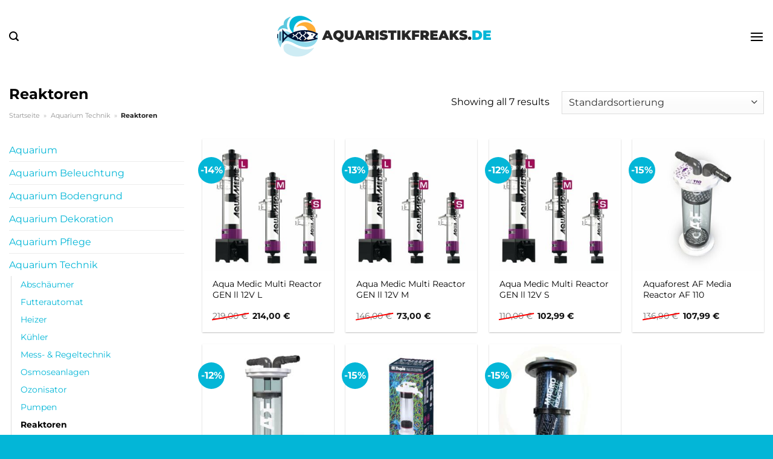

--- FILE ---
content_type: text/html; charset=UTF-8
request_url: https://www.aquaristikfreaks.de/reaktoren/
body_size: 33091
content:
<!DOCTYPE html>
<html lang="de" class="loading-site no-js">
<head><meta charset="UTF-8" /><script>if(navigator.userAgent.match(/MSIE|Internet Explorer/i)||navigator.userAgent.match(/Trident\/7\..*?rv:11/i)){var href=document.location.href;if(!href.match(/[?&]nowprocket/)){if(href.indexOf("?")==-1){if(href.indexOf("#")==-1){document.location.href=href+"?nowprocket=1"}else{document.location.href=href.replace("#","?nowprocket=1#")}}else{if(href.indexOf("#")==-1){document.location.href=href+"&nowprocket=1"}else{document.location.href=href.replace("#","&nowprocket=1#")}}}}</script><script>class RocketLazyLoadScripts{constructor(){this.v="1.2.4",this.triggerEvents=["keydown","mousedown","mousemove","touchmove","touchstart","touchend","wheel"],this.userEventHandler=this._triggerListener.bind(this),this.touchStartHandler=this._onTouchStart.bind(this),this.touchMoveHandler=this._onTouchMove.bind(this),this.touchEndHandler=this._onTouchEnd.bind(this),this.clickHandler=this._onClick.bind(this),this.interceptedClicks=[],window.addEventListener("pageshow",t=>{this.persisted=t.persisted}),window.addEventListener("DOMContentLoaded",()=>{this._preconnect3rdParties()}),this.delayedScripts={normal:[],async:[],defer:[]},this.trash=[],this.allJQueries=[]}_addUserInteractionListener(t){if(document.hidden){t._triggerListener();return}this.triggerEvents.forEach(e=>window.addEventListener(e,t.userEventHandler,{passive:!0})),window.addEventListener("touchstart",t.touchStartHandler,{passive:!0}),window.addEventListener("mousedown",t.touchStartHandler),document.addEventListener("visibilitychange",t.userEventHandler)}_removeUserInteractionListener(){this.triggerEvents.forEach(t=>window.removeEventListener(t,this.userEventHandler,{passive:!0})),document.removeEventListener("visibilitychange",this.userEventHandler)}_onTouchStart(t){"HTML"!==t.target.tagName&&(window.addEventListener("touchend",this.touchEndHandler),window.addEventListener("mouseup",this.touchEndHandler),window.addEventListener("touchmove",this.touchMoveHandler,{passive:!0}),window.addEventListener("mousemove",this.touchMoveHandler),t.target.addEventListener("click",this.clickHandler),this._renameDOMAttribute(t.target,"onclick","rocket-onclick"),this._pendingClickStarted())}_onTouchMove(t){window.removeEventListener("touchend",this.touchEndHandler),window.removeEventListener("mouseup",this.touchEndHandler),window.removeEventListener("touchmove",this.touchMoveHandler,{passive:!0}),window.removeEventListener("mousemove",this.touchMoveHandler),t.target.removeEventListener("click",this.clickHandler),this._renameDOMAttribute(t.target,"rocket-onclick","onclick"),this._pendingClickFinished()}_onTouchEnd(){window.removeEventListener("touchend",this.touchEndHandler),window.removeEventListener("mouseup",this.touchEndHandler),window.removeEventListener("touchmove",this.touchMoveHandler,{passive:!0}),window.removeEventListener("mousemove",this.touchMoveHandler)}_onClick(t){t.target.removeEventListener("click",this.clickHandler),this._renameDOMAttribute(t.target,"rocket-onclick","onclick"),this.interceptedClicks.push(t),t.preventDefault(),t.stopPropagation(),t.stopImmediatePropagation(),this._pendingClickFinished()}_replayClicks(){window.removeEventListener("touchstart",this.touchStartHandler,{passive:!0}),window.removeEventListener("mousedown",this.touchStartHandler),this.interceptedClicks.forEach(t=>{t.target.dispatchEvent(new MouseEvent("click",{view:t.view,bubbles:!0,cancelable:!0}))})}_waitForPendingClicks(){return new Promise(t=>{this._isClickPending?this._pendingClickFinished=t:t()})}_pendingClickStarted(){this._isClickPending=!0}_pendingClickFinished(){this._isClickPending=!1}_renameDOMAttribute(t,e,r){t.hasAttribute&&t.hasAttribute(e)&&(event.target.setAttribute(r,event.target.getAttribute(e)),event.target.removeAttribute(e))}_triggerListener(){this._removeUserInteractionListener(this),"loading"===document.readyState?document.addEventListener("DOMContentLoaded",this._loadEverythingNow.bind(this)):this._loadEverythingNow()}_preconnect3rdParties(){let t=[];document.querySelectorAll("script[type=rocketlazyloadscript][data-rocket-src]").forEach(e=>{let r=e.getAttribute("data-rocket-src");if(r&&0!==r.indexOf("data:")){0===r.indexOf("//")&&(r=location.protocol+r);try{let i=new URL(r).origin;i!==location.origin&&t.push({src:i,crossOrigin:e.crossOrigin||"module"===e.getAttribute("data-rocket-type")})}catch(n){}}}),t=[...new Map(t.map(t=>[JSON.stringify(t),t])).values()],this._batchInjectResourceHints(t,"preconnect")}async _loadEverythingNow(){this.lastBreath=Date.now(),this._delayEventListeners(),this._delayJQueryReady(this),this._handleDocumentWrite(),this._registerAllDelayedScripts(),this._preloadAllScripts(),await this._loadScriptsFromList(this.delayedScripts.normal),await this._loadScriptsFromList(this.delayedScripts.defer),await this._loadScriptsFromList(this.delayedScripts.async);try{await this._triggerDOMContentLoaded(),await this._pendingWebpackRequests(this),await this._triggerWindowLoad()}catch(t){console.error(t)}window.dispatchEvent(new Event("rocket-allScriptsLoaded")),this._waitForPendingClicks().then(()=>{this._replayClicks()}),this._emptyTrash()}_registerAllDelayedScripts(){document.querySelectorAll("script[type=rocketlazyloadscript]").forEach(t=>{t.hasAttribute("data-rocket-src")?t.hasAttribute("async")&&!1!==t.async?this.delayedScripts.async.push(t):t.hasAttribute("defer")&&!1!==t.defer||"module"===t.getAttribute("data-rocket-type")?this.delayedScripts.defer.push(t):this.delayedScripts.normal.push(t):this.delayedScripts.normal.push(t)})}async _transformScript(t){if(await this._littleBreath(),!0===t.noModule&&"noModule"in HTMLScriptElement.prototype){t.setAttribute("data-rocket-status","skipped");return}return new Promise(navigator.userAgent.indexOf("Firefox/")>0||""===navigator.vendor?e=>{let r=document.createElement("script");[...t.attributes].forEach(t=>{let e=t.nodeName;"type"!==e&&("data-rocket-type"===e&&(e="type"),"data-rocket-src"===e&&(e="src"),r.setAttribute(e,t.nodeValue))}),t.text&&(r.text=t.text),r.hasAttribute("src")?(r.addEventListener("load",e),r.addEventListener("error",e)):(r.text=t.text,e());try{t.parentNode.replaceChild(r,t)}catch(i){e()}}:e=>{function r(){t.setAttribute("data-rocket-status","failed"),e()}try{let i=t.getAttribute("data-rocket-type"),n=t.getAttribute("data-rocket-src");i?(t.type=i,t.removeAttribute("data-rocket-type")):t.removeAttribute("type"),t.addEventListener("load",function r(){t.setAttribute("data-rocket-status","executed"),e()}),t.addEventListener("error",r),n?(t.removeAttribute("data-rocket-src"),t.src=n):t.src="data:text/javascript;base64,"+window.btoa(unescape(encodeURIComponent(t.text)))}catch(s){r()}})}async _loadScriptsFromList(t){let e=t.shift();return e&&e.isConnected?(await this._transformScript(e),this._loadScriptsFromList(t)):Promise.resolve()}_preloadAllScripts(){this._batchInjectResourceHints([...this.delayedScripts.normal,...this.delayedScripts.defer,...this.delayedScripts.async],"preload")}_batchInjectResourceHints(t,e){var r=document.createDocumentFragment();t.forEach(t=>{let i=t.getAttribute&&t.getAttribute("data-rocket-src")||t.src;if(i){let n=document.createElement("link");n.href=i,n.rel=e,"preconnect"!==e&&(n.as="script"),t.getAttribute&&"module"===t.getAttribute("data-rocket-type")&&(n.crossOrigin=!0),t.crossOrigin&&(n.crossOrigin=t.crossOrigin),t.integrity&&(n.integrity=t.integrity),r.appendChild(n),this.trash.push(n)}}),document.head.appendChild(r)}_delayEventListeners(){let t={};function e(e,r){!function e(r){!t[r]&&(t[r]={originalFunctions:{add:r.addEventListener,remove:r.removeEventListener},eventsToRewrite:[]},r.addEventListener=function(){arguments[0]=i(arguments[0]),t[r].originalFunctions.add.apply(r,arguments)},r.removeEventListener=function(){arguments[0]=i(arguments[0]),t[r].originalFunctions.remove.apply(r,arguments)});function i(e){return t[r].eventsToRewrite.indexOf(e)>=0?"rocket-"+e:e}}(e),t[e].eventsToRewrite.push(r)}function r(t,e){let r=t[e];Object.defineProperty(t,e,{get:()=>r||function(){},set(i){t["rocket"+e]=r=i}})}e(document,"DOMContentLoaded"),e(window,"DOMContentLoaded"),e(window,"load"),e(window,"pageshow"),e(document,"readystatechange"),r(document,"onreadystatechange"),r(window,"onload"),r(window,"onpageshow")}_delayJQueryReady(t){let e;function r(t){return t.split(" ").map(t=>"load"===t||0===t.indexOf("load.")?"rocket-jquery-load":t).join(" ")}function i(i){if(i&&i.fn&&!t.allJQueries.includes(i)){i.fn.ready=i.fn.init.prototype.ready=function(e){return t.domReadyFired?e.bind(document)(i):document.addEventListener("rocket-DOMContentLoaded",()=>e.bind(document)(i)),i([])};let n=i.fn.on;i.fn.on=i.fn.init.prototype.on=function(){return this[0]===window&&("string"==typeof arguments[0]||arguments[0]instanceof String?arguments[0]=r(arguments[0]):"object"==typeof arguments[0]&&Object.keys(arguments[0]).forEach(t=>{let e=arguments[0][t];delete arguments[0][t],arguments[0][r(t)]=e})),n.apply(this,arguments),this},t.allJQueries.push(i)}e=i}i(window.jQuery),Object.defineProperty(window,"jQuery",{get:()=>e,set(t){i(t)}})}async _pendingWebpackRequests(t){let e=document.querySelector("script[data-webpack]");async function r(){return new Promise(t=>{e.addEventListener("load",t),e.addEventListener("error",t)})}e&&(await r(),await t._requestAnimFrame(),await t._pendingWebpackRequests(t))}async _triggerDOMContentLoaded(){this.domReadyFired=!0,await this._littleBreath(),document.dispatchEvent(new Event("rocket-DOMContentLoaded")),await this._littleBreath(),window.dispatchEvent(new Event("rocket-DOMContentLoaded")),await this._littleBreath(),document.dispatchEvent(new Event("rocket-readystatechange")),await this._littleBreath(),document.rocketonreadystatechange&&document.rocketonreadystatechange()}async _triggerWindowLoad(){await this._littleBreath(),window.dispatchEvent(new Event("rocket-load")),await this._littleBreath(),window.rocketonload&&window.rocketonload(),await this._littleBreath(),this.allJQueries.forEach(t=>t(window).trigger("rocket-jquery-load")),await this._littleBreath();let t=new Event("rocket-pageshow");t.persisted=this.persisted,window.dispatchEvent(t),await this._littleBreath(),window.rocketonpageshow&&window.rocketonpageshow({persisted:this.persisted})}_handleDocumentWrite(){let t=new Map;document.write=document.writeln=function(e){let r=document.currentScript;r||console.error("WPRocket unable to document.write this: "+e);let i=document.createRange(),n=r.parentElement,s=t.get(r);void 0===s&&(s=r.nextSibling,t.set(r,s));let a=document.createDocumentFragment();i.setStart(a,0),a.appendChild(i.createContextualFragment(e)),n.insertBefore(a,s)}}async _littleBreath(){Date.now()-this.lastBreath>45&&(await this._requestAnimFrame(),this.lastBreath=Date.now())}async _requestAnimFrame(){return document.hidden?new Promise(t=>setTimeout(t)):new Promise(t=>requestAnimationFrame(t))}_emptyTrash(){this.trash.forEach(t=>t.remove())}static run(){let t=new RocketLazyLoadScripts;t._addUserInteractionListener(t)}}RocketLazyLoadScripts.run();</script>
	
	<link rel="profile" href="http://gmpg.org/xfn/11" />
	<link rel="pingback" href="https://www.aquaristikfreaks.de/xmlrpc.php" />

	<script type="rocketlazyloadscript">(function(html){html.className = html.className.replace(/\bno-js\b/,'js')})(document.documentElement);</script>
<meta name='robots' content='index, follow, max-image-preview:large, max-snippet:-1, max-video-preview:-1' />
<link rel="preload" href="https://www.aquaristikfreaks.de/wp-content/plugins/rate-my-post/public/css/fonts/ratemypost.ttf" type="font/ttf" as="font" crossorigin="anonymous"><meta name="viewport" content="width=device-width, initial-scale=1" />
	<!-- This site is optimized with the Yoast SEO plugin v26.8 - https://yoast.com/product/yoast-seo-wordpress/ -->
	<title>Aquarium Reaktoren hier online kaufen ➤ Aquaristikfreaks.de</title>
	<meta name="description" content="Auf Aquaristikfreaks.de zum super Preis Aquarium Reaktoren online kaufen - top Sortiment ✓ die beliebtesten Produkte ✓" />
	<link rel="canonical" href="https://www.aquaristikfreaks.de/reaktoren/" />
	<meta property="og:locale" content="de_DE" />
	<meta property="og:type" content="article" />
	<meta property="og:title" content="Aquarium Reaktoren hier online kaufen ➤ Aquaristikfreaks.de" />
	<meta property="og:description" content="Auf Aquaristikfreaks.de zum super Preis Aquarium Reaktoren online kaufen - top Sortiment ✓ die beliebtesten Produkte ✓" />
	<meta property="og:url" content="https://www.aquaristikfreaks.de/reaktoren/" />
	<meta property="og:site_name" content="Aquaristikfreaks.de" />
	<meta property="og:image" content="https://www.aquaristikfreaks.de/wp-content/uploads/2023/08/aquaristikfreaks-de-vorschau.jpg" />
	<meta property="og:image:width" content="1200" />
	<meta property="og:image:height" content="627" />
	<meta property="og:image:type" content="image/jpeg" />
	<meta name="twitter:card" content="summary_large_image" />
	<script type="application/ld+json" class="yoast-schema-graph">{"@context":"https://schema.org","@graph":[{"@type":"CollectionPage","@id":"https://www.aquaristikfreaks.de/reaktoren/","url":"https://www.aquaristikfreaks.de/reaktoren/","name":"Aquarium Reaktoren hier online kaufen ➤ Aquaristikfreaks.de","isPartOf":{"@id":"https://www.aquaristikfreaks.de/#website"},"primaryImageOfPage":{"@id":"https://www.aquaristikfreaks.de/reaktoren/#primaryimage"},"image":{"@id":"https://www.aquaristikfreaks.de/reaktoren/#primaryimage"},"thumbnailUrl":"https://www.aquaristikfreaks.de/wp-content/uploads/2023/08/aquamedic-multireactor-gen2-alle-1-1.jpg","description":"Auf Aquaristikfreaks.de zum super Preis Aquarium Reaktoren online kaufen - top Sortiment ✓ die beliebtesten Produkte ✓","breadcrumb":{"@id":"https://www.aquaristikfreaks.de/reaktoren/#breadcrumb"},"inLanguage":"de"},{"@type":"ImageObject","inLanguage":"de","@id":"https://www.aquaristikfreaks.de/reaktoren/#primaryimage","url":"https://www.aquaristikfreaks.de/wp-content/uploads/2023/08/aquamedic-multireactor-gen2-alle-1-1.jpg","contentUrl":"https://www.aquaristikfreaks.de/wp-content/uploads/2023/08/aquamedic-multireactor-gen2-alle-1-1.jpg","width":1200,"height":1200,"caption":"Aqua Medic Multi Reactor GEN ll 12V L"},{"@type":"BreadcrumbList","@id":"https://www.aquaristikfreaks.de/reaktoren/#breadcrumb","itemListElement":[{"@type":"ListItem","position":1,"name":"Startseite","item":"https://www.aquaristikfreaks.de/"},{"@type":"ListItem","position":2,"name":"Aquarium Technik","item":"https://www.aquaristikfreaks.de/aquarium-technik/"},{"@type":"ListItem","position":3,"name":"Reaktoren"}]},{"@type":"WebSite","@id":"https://www.aquaristikfreaks.de/#website","url":"https://www.aquaristikfreaks.de/","name":"Aquaristikfreaks.de","description":"Aquaristik Shop","publisher":{"@id":"https://www.aquaristikfreaks.de/#organization"},"potentialAction":[{"@type":"SearchAction","target":{"@type":"EntryPoint","urlTemplate":"https://www.aquaristikfreaks.de/?s={search_term_string}"},"query-input":{"@type":"PropertyValueSpecification","valueRequired":true,"valueName":"search_term_string"}}],"inLanguage":"de"},{"@type":"Organization","@id":"https://www.aquaristikfreaks.de/#organization","name":"Aquaristikfreaks.de","url":"https://www.aquaristikfreaks.de/","logo":{"@type":"ImageObject","inLanguage":"de","@id":"https://www.aquaristikfreaks.de/#/schema/logo/image/","url":"https://www.aquaristikfreaks.de/wp-content/uploads/2023/08/aquaristikfreaks-de-favicon.png","contentUrl":"https://www.aquaristikfreaks.de/wp-content/uploads/2023/08/aquaristikfreaks-de-favicon.png","width":86,"height":86,"caption":"Aquaristikfreaks.de"},"image":{"@id":"https://www.aquaristikfreaks.de/#/schema/logo/image/"}}]}</script>
	<!-- / Yoast SEO plugin. -->



<link rel='prefetch' href='https://www.aquaristikfreaks.de/wp-content/themes/flatsome/assets/js/flatsome.js?ver=a0a7aee297766598a20e' />
<link rel='prefetch' href='https://www.aquaristikfreaks.de/wp-content/themes/flatsome/assets/js/chunk.slider.js?ver=3.18.6' />
<link rel='prefetch' href='https://www.aquaristikfreaks.de/wp-content/themes/flatsome/assets/js/chunk.popups.js?ver=3.18.6' />
<link rel='prefetch' href='https://www.aquaristikfreaks.de/wp-content/themes/flatsome/assets/js/chunk.tooltips.js?ver=3.18.6' />
<link rel='prefetch' href='https://www.aquaristikfreaks.de/wp-content/themes/flatsome/assets/js/woocommerce.js?ver=49415fe6a9266f32f1f2' />
<style id='wp-img-auto-sizes-contain-inline-css' type='text/css'>
img:is([sizes=auto i],[sizes^="auto," i]){contain-intrinsic-size:3000px 1500px}
/*# sourceURL=wp-img-auto-sizes-contain-inline-css */
</style>
<link data-minify="1" rel='stylesheet' id='maintenanceLayer-css' href='https://www.aquaristikfreaks.de/wp-content/cache/min/1/wp-content/plugins/dailylead_maintenance/css/layer.css?ver=1765708226' type='text/css' media='all' />
<link data-minify="1" rel='stylesheet' id='rate-my-post-css' href='https://www.aquaristikfreaks.de/wp-content/cache/min/1/wp-content/plugins/rate-my-post/public/css/rate-my-post.css?ver=1765708226' type='text/css' media='all' />
<style id='rate-my-post-inline-css' type='text/css'>
.rmp-widgets-container p {  font-size: 12px;}.rmp-rating-widget .rmp-icon--ratings {  font-size: 12px;}
/*# sourceURL=rate-my-post-inline-css */
</style>
<style id='woocommerce-inline-inline-css' type='text/css'>
.woocommerce form .form-row .required { visibility: visible; }
/*# sourceURL=woocommerce-inline-inline-css */
</style>
<link rel='stylesheet' id='ez-toc-css' href='https://www.aquaristikfreaks.de/wp-content/plugins/easy-table-of-contents/assets/css/screen.min.css?ver=2.0.80' type='text/css' media='all' />
<style id='ez-toc-inline-css' type='text/css'>
div#ez-toc-container .ez-toc-title {font-size: 120%;}div#ez-toc-container .ez-toc-title {font-weight: 500;}div#ez-toc-container ul li , div#ez-toc-container ul li a {font-size: 95%;}div#ez-toc-container ul li , div#ez-toc-container ul li a {font-weight: 500;}div#ez-toc-container nav ul ul li {font-size: 90%;}div#ez-toc-container {background: #fff;border: 1px solid #000000;}div#ez-toc-container p.ez-toc-title , #ez-toc-container .ez_toc_custom_title_icon , #ez-toc-container .ez_toc_custom_toc_icon {color: #000000;}div#ez-toc-container ul.ez-toc-list a {color: #000000;}div#ez-toc-container ul.ez-toc-list a:hover {color: #000000;}div#ez-toc-container ul.ez-toc-list a:visited {color: #000000;}.ez-toc-counter nav ul li a::before {color: ;}.ez-toc-box-title {font-weight: bold; margin-bottom: 10px; text-align: center; text-transform: uppercase; letter-spacing: 1px; color: #666; padding-bottom: 5px;position:absolute;top:-4%;left:5%;background-color: inherit;transition: top 0.3s ease;}.ez-toc-box-title.toc-closed {top:-25%;}
.ez-toc-container-direction {direction: ltr;}.ez-toc-counter ul{counter-reset: item ;}.ez-toc-counter nav ul li a::before {content: counters(item, '.', decimal) '. ';display: inline-block;counter-increment: item;flex-grow: 0;flex-shrink: 0;margin-right: .2em; float: left; }.ez-toc-widget-direction {direction: ltr;}.ez-toc-widget-container ul{counter-reset: item ;}.ez-toc-widget-container nav ul li a::before {content: counters(item, '.', decimal) '. ';display: inline-block;counter-increment: item;flex-grow: 0;flex-shrink: 0;margin-right: .2em; float: left; }
/*# sourceURL=ez-toc-inline-css */
</style>
<link data-minify="1" rel='stylesheet' id='flatsome-main-css' href='https://www.aquaristikfreaks.de/wp-content/cache/min/1/wp-content/themes/flatsome/assets/css/flatsome.css?ver=1765708227' type='text/css' media='all' />
<style id='flatsome-main-inline-css' type='text/css'>
@font-face {
				font-family: "fl-icons";
				font-display: block;
				src: url(https://www.aquaristikfreaks.de/wp-content/themes/flatsome/assets/css/icons/fl-icons.eot?v=3.18.6);
				src:
					url(https://www.aquaristikfreaks.de/wp-content/themes/flatsome/assets/css/icons/fl-icons.eot#iefix?v=3.18.6) format("embedded-opentype"),
					url(https://www.aquaristikfreaks.de/wp-content/themes/flatsome/assets/css/icons/fl-icons.woff2?v=3.18.6) format("woff2"),
					url(https://www.aquaristikfreaks.de/wp-content/themes/flatsome/assets/css/icons/fl-icons.ttf?v=3.18.6) format("truetype"),
					url(https://www.aquaristikfreaks.de/wp-content/themes/flatsome/assets/css/icons/fl-icons.woff?v=3.18.6) format("woff"),
					url(https://www.aquaristikfreaks.de/wp-content/themes/flatsome/assets/css/icons/fl-icons.svg?v=3.18.6#fl-icons) format("svg");
			}
/*# sourceURL=flatsome-main-inline-css */
</style>
<link data-minify="1" rel='stylesheet' id='flatsome-shop-css' href='https://www.aquaristikfreaks.de/wp-content/cache/min/1/wp-content/themes/flatsome/assets/css/flatsome-shop.css?ver=1765708227' type='text/css' media='all' />
<script data-minify="1" type="text/javascript" src="https://www.aquaristikfreaks.de/wp-content/cache/min/1/wp-content/plugins/dailylead_maintenance/js/layerShow.js?ver=1765708227" id="maintenanceLayerShow-js" defer></script>
<script data-minify="1" type="text/javascript" src="https://www.aquaristikfreaks.de/wp-content/cache/min/1/wp-content/plugins/dailylead_maintenance/js/layer.js?ver=1765708227" id="maintenanceLayer-js" defer></script>
<script type="rocketlazyloadscript" data-rocket-type="text/javascript" data-rocket-src="https://www.aquaristikfreaks.de/wp-includes/js/jquery/jquery.min.js?ver=3.7.1" id="jquery-core-js" defer></script>
<script type="rocketlazyloadscript" data-rocket-type="text/javascript" data-rocket-src="https://www.aquaristikfreaks.de/wp-content/plugins/woocommerce/assets/js/jquery-blockui/jquery.blockUI.min.js?ver=2.7.0-wc.9.4.2" id="jquery-blockui-js" data-wp-strategy="defer" defer></script>
<script type="text/javascript" id="wc-add-to-cart-js-extra">
/* <![CDATA[ */
var wc_add_to_cart_params = {"ajax_url":"/wp-admin/admin-ajax.php","wc_ajax_url":"/?wc-ajax=%%endpoint%%","i18n_view_cart":"Warenkorb anzeigen","cart_url":"https://www.aquaristikfreaks.de","is_cart":"","cart_redirect_after_add":"no"};
//# sourceURL=wc-add-to-cart-js-extra
/* ]]> */
</script>
<script type="rocketlazyloadscript" data-rocket-type="text/javascript" data-rocket-src="https://www.aquaristikfreaks.de/wp-content/plugins/woocommerce/assets/js/frontend/add-to-cart.min.js?ver=9.4.2" id="wc-add-to-cart-js" defer="defer" data-wp-strategy="defer"></script>
<script type="rocketlazyloadscript" data-rocket-type="text/javascript" data-rocket-src="https://www.aquaristikfreaks.de/wp-content/plugins/woocommerce/assets/js/js-cookie/js.cookie.min.js?ver=2.1.4-wc.9.4.2" id="js-cookie-js" data-wp-strategy="defer" defer></script>
<script type="rocketlazyloadscript">
  var _paq = window._paq = window._paq || [];
  /* tracker methods like "setCustomDimension" should be called before "trackPageView" */
  _paq.push(['trackPageView']);
  _paq.push(['enableLinkTracking']);
  (function() {
    var u="https://stats.dailylead.de/";
    _paq.push(['setTrackerUrl', u+'matomo.php']);
    _paq.push(['setSiteId', '146']);
    var d=document, g=d.createElement('script'), s=d.getElementsByTagName('script')[0];
    g.async=true; g.src=u+'matomo.js'; s.parentNode.insertBefore(g,s);
  })();
</script>
<script type="rocketlazyloadscript" data-minify="1" data-host="https://digistats.de" data-dnt="false" data-rocket-src="https://www.aquaristikfreaks.de/wp-content/cache/min/1/js/script.js?ver=1765708227" id="ZwSg9rf6GA" async defer></script>	<noscript><style>.woocommerce-product-gallery{ opacity: 1 !important; }</style></noscript>
	<style class='wp-fonts-local' type='text/css'>
@font-face{font-family:Inter;font-style:normal;font-weight:300 900;font-display:fallback;src:url('https://www.aquaristikfreaks.de/wp-content/plugins/woocommerce/assets/fonts/Inter-VariableFont_slnt,wght.woff2') format('woff2');font-stretch:normal;}
@font-face{font-family:Cardo;font-style:normal;font-weight:400;font-display:fallback;src:url('https://www.aquaristikfreaks.de/wp-content/plugins/woocommerce/assets/fonts/cardo_normal_400.woff2') format('woff2');}
</style>
<link rel="icon" href="https://www.aquaristikfreaks.de/wp-content/uploads/2023/08/cropped-aquaristikfreaks-de-favicon-32x32.png" sizes="32x32" />
<link rel="icon" href="https://www.aquaristikfreaks.de/wp-content/uploads/2023/08/cropped-aquaristikfreaks-de-favicon-192x192.png" sizes="192x192" />
<link rel="apple-touch-icon" href="https://www.aquaristikfreaks.de/wp-content/uploads/2023/08/cropped-aquaristikfreaks-de-favicon-180x180.png" />
<meta name="msapplication-TileImage" content="https://www.aquaristikfreaks.de/wp-content/uploads/2023/08/cropped-aquaristikfreaks-de-favicon-270x270.png" />
<style id="custom-css" type="text/css">:root {--primary-color: #03b6d7;--fs-color-primary: #03b6d7;--fs-color-secondary: #03b6d7;--fs-color-success: #7a9c59;--fs-color-alert: #b20000;--fs-experimental-link-color: #03b6d7;--fs-experimental-link-color-hover: #000000;}.tooltipster-base {--tooltip-color: #fff;--tooltip-bg-color: #000;}.off-canvas-right .mfp-content, .off-canvas-left .mfp-content {--drawer-width: 300px;}.off-canvas .mfp-content.off-canvas-cart {--drawer-width: 360px;}.container-width, .full-width .ubermenu-nav, .container, .row{max-width: 1370px}.row.row-collapse{max-width: 1340px}.row.row-small{max-width: 1362.5px}.row.row-large{max-width: 1400px}.header-main{height: 120px}#logo img{max-height: 120px}#logo{width:360px;}.header-bottom{min-height: 55px}.header-top{min-height: 30px}.transparent .header-main{height: 90px}.transparent #logo img{max-height: 90px}.has-transparent + .page-title:first-of-type,.has-transparent + #main > .page-title,.has-transparent + #main > div > .page-title,.has-transparent + #main .page-header-wrapper:first-of-type .page-title{padding-top: 170px;}.header.show-on-scroll,.stuck .header-main{height:70px!important}.stuck #logo img{max-height: 70px!important}.search-form{ width: 60%;}.header-bg-color {background-color: #ffffff}.header-bottom {background-color: #03b6d7}.top-bar-nav > li > a{line-height: 16px }.stuck .header-main .nav > li > a{line-height: 50px }.header-bottom-nav > li > a{line-height: 16px }@media (max-width: 549px) {.header-main{height: 70px}#logo img{max-height: 70px}}.header-top{background-color:#ffad36!important;}body{color: #000000}h1,h2,h3,h4,h5,h6,.heading-font{color: #000000;}body{font-family: Montserrat, sans-serif;}body {font-weight: 400;font-style: normal;}.nav > li > a {font-family: Montserrat, sans-serif;}.mobile-sidebar-levels-2 .nav > li > ul > li > a {font-family: Montserrat, sans-serif;}.nav > li > a,.mobile-sidebar-levels-2 .nav > li > ul > li > a {font-weight: 700;font-style: normal;}h1,h2,h3,h4,h5,h6,.heading-font, .off-canvas-center .nav-sidebar.nav-vertical > li > a{font-family: Montserrat, sans-serif;}h1,h2,h3,h4,h5,h6,.heading-font,.banner h1,.banner h2 {font-weight: 700;font-style: normal;}.alt-font{font-family: "Dancing Script", sans-serif;}.alt-font {font-weight: 400!important;font-style: normal!important;}.section-title span{text-transform: none;}.header:not(.transparent) .header-nav-main.nav > li > a {color: #000000;}.header:not(.transparent) .header-bottom-nav.nav > li > a{color: #ffffff;}.widget:where(:not(.widget_shopping_cart)) a{color: #000000;}.widget:where(:not(.widget_shopping_cart)) a:hover{color: #03b6d7;}.widget .tagcloud a:hover{border-color: #03b6d7; background-color: #03b6d7;}.has-equal-box-heights .box-image {padding-top: 100%;}@media screen and (min-width: 550px){.products .box-vertical .box-image{min-width: 300px!important;width: 300px!important;}}.header-main .social-icons,.header-main .cart-icon strong,.header-main .menu-title,.header-main .header-button > .button.is-outline,.header-main .nav > li > a > i:not(.icon-angle-down){color: #000000!important;}.header-main .header-button > .button.is-outline,.header-main .cart-icon strong:after,.header-main .cart-icon strong{border-color: #000000!important;}.header-main .header-button > .button:not(.is-outline){background-color: #000000!important;}.header-main .current-dropdown .cart-icon strong,.header-main .header-button > .button:hover,.header-main .header-button > .button:hover i,.header-main .header-button > .button:hover span{color:#FFF!important;}.header-main .menu-title:hover,.header-main .social-icons a:hover,.header-main .header-button > .button.is-outline:hover,.header-main .nav > li > a:hover > i:not(.icon-angle-down){color: #000000!important;}.header-main .current-dropdown .cart-icon strong,.header-main .header-button > .button:hover{background-color: #000000!important;}.header-main .current-dropdown .cart-icon strong:after,.header-main .current-dropdown .cart-icon strong,.header-main .header-button > .button:hover{border-color: #000000!important;}.absolute-footer, html{background-color: #03b6d7}.page-title-small + main .product-container > .row{padding-top:0;}.nav-vertical-fly-out > li + li {border-top-width: 1px; border-top-style: solid;}/* Custom CSS */.header-vertical-menu__fly-out .current-dropdown.menu-item .nav-dropdown {display: block;}.header-vertical-menu__opener {font-size: initial;}.off-canvas-right .mfp-content, .off-canvas-left .mfp-content {max-width: 320px;width:100%}.off-canvas-left.mfp-ready .mfp-close {color: black;}.product-summary .woocommerce-Price-currencySymbol {font-size: inherit;vertical-align: inherit;margin-top: inherit;}.product-section-title-related {text-align: center;padding-top: 45px;}.yith-wcwl-add-to-wishlist {margin-top: 10px;margin-bottom: 30px;}.page-title {margin-top: 20px;}@media screen and (min-width: 850px) {.page-title-inner {padding-top: 0;min-height: auto;}}/*** START Sticky Banner ***/.sticky-add-to-cart__product img {display: none;}.sticky-add-to-cart__product .product-title-small {display: none;}.sticky-add-to-cart--active .cart {padding-top: 5px;padding-bottom: 5px;max-width: 250px;flex-grow: 1;font-size: smaller;margin-bottom: 0;}.sticky-add-to-cart.sticky-add-to-cart--active .single_add_to_cart_button{margin: 0;padding-top: 10px;padding-bottom: 10px;border-radius: 99px;width: 100%;line-height: 1.5;}.single_add_to_cart_button,.sticky-add-to-cart:not(.sticky-add-to-cart--active) .single_add_to_cart_button {padding: 5px;max-width: 300px;width:100%;margin:0;}.sticky-add-to-cart--active {-webkit-backdrop-filter: blur(7px);backdrop-filter: blur(7px);display: flex;justify-content: center;padding: 3px 10px;}.sticky-add-to-cart__product .product-title-small {height: 14px;overflow: hidden;}.sticky-add-to-cart--active .woocommerce-variation-price, .sticky-add-to-cart--active .product-page-price {font-size: 24px;}.sticky-add-to-cart--active .price del {font-size: 50%;margin-bottom: 4px;}.sticky-add-to-cart--active .price del::after {width: 50%;}.sticky-add-to-cart__product {margin-right: 5px;}/*** END Sticky Banner ***/.yadore {display: grid;grid-template-columns: repeat(4,minmax(0,1fr));gap:1rem;}.col-4 .yadore {display: grid;grid-template-columns: repeat(4,minmax(0,1fr));gap:1rem;}.yadore .yadore-item {background: #fff;border-radius: 15px;}.yadore .yadore-item li.delivery_time,.yadore .yadore-item li.stock_status,.yadore .yadore-item li.stock_status.nicht {list-style-type: none;padding: 0px 0 0px 24px;margin: 0px!important;}.yadore .yadore-item img:not(.logo) {min-height: 170px;max-height: 170px;}.yadore .yadore-item img.logo {max-width: 70px;max-height: 30px;}.ayo-logo-name {margin-top: 12px;display: block;white-space: nowrap;font-size: xx-small;}.product-info {display: flex;flex-direction: column;padding-bottom: 0;}.product-info.product-title {order: 1;}.product-info .is-divider {order: 2;}.product-info .product-short-description {order: 3;}.product-info .product-short-description li {list-style-type: none;padding: 0px 0 0px 24px;margin: 0px 0px 3px 0px!important;}li.delivery_time,.product-info .product-short-description li.delivery_time {background: url([data-uri]) no-repeat left center;}li.delivery_time,.product-info .product-short-description li.delivery_time {background: url([data-uri]) no-repeat left center;}li.stock_status,.product-info .product-short-description li.stock_status {background: url([data-uri]) no-repeat left center;}li.stock_status.nicht,.product-info .product-short-description li.stock_status.nicht {background: url([data-uri]) no-repeat left center;}.product-info .price-wrapper {order: 4;}.product-info .price-wrapper .price {margin: 0;}.product-info .cart,.product-info .sticky-add-to-cart-wrapper {order:5;margin: 25px 0;}.product-info .yith-wcwl-add-to-wishlist {order: 6;margin: 0;}.overflow-hidden { overflow: hidden;}.overflow-hidden.banner h3 {line-height: 0;}.nowrap { white-space: nowrap;}.height-40 {height: 40px !important;}.m-0 {margin: 0 !important;}a.stretched-link:after {position: absolute;top: 0;right: 0;bottom: 0;left: 0;pointer-events: auto;content: "";background-color: rgba(0,0,0,0.0);z-index: 1;}.z-index-0 {z-index: 0;}.z-index-10 {z-index: 10;}.price del {text-decoration-line: none;position: relative;}.price del::after {content: '';position: absolute;border-top: 2px solid red;width: 100%;height: 100%;left: 0;transform: rotate(-10deg);top: 50%;}.product-small.box .box-image .image-cover img {object-fit: contain;}.product-small.box .box-image {text-align: center;}.product-small.box .box-text .title-wrapper {max-height: 75px;overflow: hidden;margin-bottom: 15px;}.woocommerce-product-gallery__wrapper .woocommerce-product-gallery__image a img {max-height: 420px;width: auto;margin: 0 auto;display: block;}.has-equal-box-heights .box-image img {-o-object-fit: contain;object-fit: contain;}/* START Mobile Menu */.off-canvas-left .mfp-content, .off-canvas-right .mfp-content {width: 85%;max-width: 360px;}.off-canvas-left .mfp-content .nav>li>a, .off-canvas-right .mfp-content .nav>li>a,.mobile-sidebar-levels-2 .nav-slide>li>.sub-menu>li:not(.nav-slide-header)>a, .mobile-sidebar-levels-2 .nav-slide>li>ul.children>li:not(.nav-slide-header)>a {font-size: 1.1em;color: #000;}.mobile-sidebar-levels-2 .nav-slide>li>.sub-menu>li:not(.nav-slide-header)>a, .mobile-sidebar-levels-2 .nav-slide>li>ul.children>li:not(.nav-slide-header)>a {text-transform: none;}/* END Mobile Menu *//*** START MENU frühes umschalten auf MobileCSS ***/@media (min-width: 850px) and (max-width: 1360px) {header [data-show=show-for-medium], header .show-for-medium {display: block !important;}}@media (max-width: 1360px) {header [data-show=hide-for-medium], header .hide-for-medium {display: none !important;}.medium-logo-center .logo {-webkit-box-ordinal-group: 2;-ms-flex-order: 2;order: 2;}header .show-for-medium.flex-right {-webkit-box-ordinal-group: 3;-ms-flex-order: 3;order: 3;}.medium-logo-center .logo img {margin: 0 auto;}}/*** END MENUfrühes umschalten auf MobileCSS ***/#masthead .flex-left .header-nav.header-nav-main.nav.nav-left {-webkit-box-pack: center;-ms-flex-pack: center;justify-content: center;}.logo-left .logo {margin-left: 0;margin-right: 0px;}.product-title a {color: #000000;}.product-title a:hover {color: var(--fs-experimental-link-color);}/* Custom CSS Tablet */@media (max-width: 849px){.nav li a,.nav-vertical>li>ul li a,.nav-slide-header .toggle,.mobile-sidebar-levels-2 .nav-slide>li>ul.children>li>a, .mobile-sidebar-levels-2 .nav-slide>li>.sub-menu>li>a {color: #000 !important;opacity: 1;}/*** START Sticky Banner ***/.sticky-add-to-cart--active {justify-content: space-between;font-size: .9em;}/*** END Sticky Banner ***/.post-title.is-large {font-size: 1.75em;}}/* Custom CSS Mobile */@media (max-width: 549px){/*** START Sticky Banner ***/.sticky-add-to-cart:not(.sticky-add-to-cart--active) {width: 100% !important;max-width: 100%;}.sticky-add-to-cart:not(.sticky-add-to-cart--active) .single_add_to_cart_button {padding: 5px 25px;max-width: 100%;}/*** END Sticky Banner ***/.single_add_to_cart_button {padding: 5px 25px;max-width: 100%;width: 100%;}.yadore,.col-4 .yadore {grid-template-columns: repeat(1,minmax(0,1fr));}}.label-new.menu-item > a:after{content:"Neu";}.label-hot.menu-item > a:after{content:"Hot";}.label-sale.menu-item > a:after{content:"Aktion";}.label-popular.menu-item > a:after{content:"Beliebt";}</style><style id="kirki-inline-styles">/* cyrillic-ext */
@font-face {
  font-family: 'Montserrat';
  font-style: normal;
  font-weight: 400;
  font-display: swap;
  src: url(https://www.aquaristikfreaks.de/wp-content/fonts/montserrat/JTUSjIg1_i6t8kCHKm459WRhyzbi.woff2) format('woff2');
  unicode-range: U+0460-052F, U+1C80-1C8A, U+20B4, U+2DE0-2DFF, U+A640-A69F, U+FE2E-FE2F;
}
/* cyrillic */
@font-face {
  font-family: 'Montserrat';
  font-style: normal;
  font-weight: 400;
  font-display: swap;
  src: url(https://www.aquaristikfreaks.de/wp-content/fonts/montserrat/JTUSjIg1_i6t8kCHKm459W1hyzbi.woff2) format('woff2');
  unicode-range: U+0301, U+0400-045F, U+0490-0491, U+04B0-04B1, U+2116;
}
/* vietnamese */
@font-face {
  font-family: 'Montserrat';
  font-style: normal;
  font-weight: 400;
  font-display: swap;
  src: url(https://www.aquaristikfreaks.de/wp-content/fonts/montserrat/JTUSjIg1_i6t8kCHKm459WZhyzbi.woff2) format('woff2');
  unicode-range: U+0102-0103, U+0110-0111, U+0128-0129, U+0168-0169, U+01A0-01A1, U+01AF-01B0, U+0300-0301, U+0303-0304, U+0308-0309, U+0323, U+0329, U+1EA0-1EF9, U+20AB;
}
/* latin-ext */
@font-face {
  font-family: 'Montserrat';
  font-style: normal;
  font-weight: 400;
  font-display: swap;
  src: url(https://www.aquaristikfreaks.de/wp-content/fonts/montserrat/JTUSjIg1_i6t8kCHKm459Wdhyzbi.woff2) format('woff2');
  unicode-range: U+0100-02BA, U+02BD-02C5, U+02C7-02CC, U+02CE-02D7, U+02DD-02FF, U+0304, U+0308, U+0329, U+1D00-1DBF, U+1E00-1E9F, U+1EF2-1EFF, U+2020, U+20A0-20AB, U+20AD-20C0, U+2113, U+2C60-2C7F, U+A720-A7FF;
}
/* latin */
@font-face {
  font-family: 'Montserrat';
  font-style: normal;
  font-weight: 400;
  font-display: swap;
  src: url(https://www.aquaristikfreaks.de/wp-content/fonts/montserrat/JTUSjIg1_i6t8kCHKm459Wlhyw.woff2) format('woff2');
  unicode-range: U+0000-00FF, U+0131, U+0152-0153, U+02BB-02BC, U+02C6, U+02DA, U+02DC, U+0304, U+0308, U+0329, U+2000-206F, U+20AC, U+2122, U+2191, U+2193, U+2212, U+2215, U+FEFF, U+FFFD;
}
/* cyrillic-ext */
@font-face {
  font-family: 'Montserrat';
  font-style: normal;
  font-weight: 700;
  font-display: swap;
  src: url(https://www.aquaristikfreaks.de/wp-content/fonts/montserrat/JTUSjIg1_i6t8kCHKm459WRhyzbi.woff2) format('woff2');
  unicode-range: U+0460-052F, U+1C80-1C8A, U+20B4, U+2DE0-2DFF, U+A640-A69F, U+FE2E-FE2F;
}
/* cyrillic */
@font-face {
  font-family: 'Montserrat';
  font-style: normal;
  font-weight: 700;
  font-display: swap;
  src: url(https://www.aquaristikfreaks.de/wp-content/fonts/montserrat/JTUSjIg1_i6t8kCHKm459W1hyzbi.woff2) format('woff2');
  unicode-range: U+0301, U+0400-045F, U+0490-0491, U+04B0-04B1, U+2116;
}
/* vietnamese */
@font-face {
  font-family: 'Montserrat';
  font-style: normal;
  font-weight: 700;
  font-display: swap;
  src: url(https://www.aquaristikfreaks.de/wp-content/fonts/montserrat/JTUSjIg1_i6t8kCHKm459WZhyzbi.woff2) format('woff2');
  unicode-range: U+0102-0103, U+0110-0111, U+0128-0129, U+0168-0169, U+01A0-01A1, U+01AF-01B0, U+0300-0301, U+0303-0304, U+0308-0309, U+0323, U+0329, U+1EA0-1EF9, U+20AB;
}
/* latin-ext */
@font-face {
  font-family: 'Montserrat';
  font-style: normal;
  font-weight: 700;
  font-display: swap;
  src: url(https://www.aquaristikfreaks.de/wp-content/fonts/montserrat/JTUSjIg1_i6t8kCHKm459Wdhyzbi.woff2) format('woff2');
  unicode-range: U+0100-02BA, U+02BD-02C5, U+02C7-02CC, U+02CE-02D7, U+02DD-02FF, U+0304, U+0308, U+0329, U+1D00-1DBF, U+1E00-1E9F, U+1EF2-1EFF, U+2020, U+20A0-20AB, U+20AD-20C0, U+2113, U+2C60-2C7F, U+A720-A7FF;
}
/* latin */
@font-face {
  font-family: 'Montserrat';
  font-style: normal;
  font-weight: 700;
  font-display: swap;
  src: url(https://www.aquaristikfreaks.de/wp-content/fonts/montserrat/JTUSjIg1_i6t8kCHKm459Wlhyw.woff2) format('woff2');
  unicode-range: U+0000-00FF, U+0131, U+0152-0153, U+02BB-02BC, U+02C6, U+02DA, U+02DC, U+0304, U+0308, U+0329, U+2000-206F, U+20AC, U+2122, U+2191, U+2193, U+2212, U+2215, U+FEFF, U+FFFD;
}/* vietnamese */
@font-face {
  font-family: 'Dancing Script';
  font-style: normal;
  font-weight: 400;
  font-display: swap;
  src: url(https://www.aquaristikfreaks.de/wp-content/fonts/dancing-script/If2cXTr6YS-zF4S-kcSWSVi_sxjsohD9F50Ruu7BMSo3Rep8ltA.woff2) format('woff2');
  unicode-range: U+0102-0103, U+0110-0111, U+0128-0129, U+0168-0169, U+01A0-01A1, U+01AF-01B0, U+0300-0301, U+0303-0304, U+0308-0309, U+0323, U+0329, U+1EA0-1EF9, U+20AB;
}
/* latin-ext */
@font-face {
  font-family: 'Dancing Script';
  font-style: normal;
  font-weight: 400;
  font-display: swap;
  src: url(https://www.aquaristikfreaks.de/wp-content/fonts/dancing-script/If2cXTr6YS-zF4S-kcSWSVi_sxjsohD9F50Ruu7BMSo3ROp8ltA.woff2) format('woff2');
  unicode-range: U+0100-02BA, U+02BD-02C5, U+02C7-02CC, U+02CE-02D7, U+02DD-02FF, U+0304, U+0308, U+0329, U+1D00-1DBF, U+1E00-1E9F, U+1EF2-1EFF, U+2020, U+20A0-20AB, U+20AD-20C0, U+2113, U+2C60-2C7F, U+A720-A7FF;
}
/* latin */
@font-face {
  font-family: 'Dancing Script';
  font-style: normal;
  font-weight: 400;
  font-display: swap;
  src: url(https://www.aquaristikfreaks.de/wp-content/fonts/dancing-script/If2cXTr6YS-zF4S-kcSWSVi_sxjsohD9F50Ruu7BMSo3Sup8.woff2) format('woff2');
  unicode-range: U+0000-00FF, U+0131, U+0152-0153, U+02BB-02BC, U+02C6, U+02DA, U+02DC, U+0304, U+0308, U+0329, U+2000-206F, U+20AC, U+2122, U+2191, U+2193, U+2212, U+2215, U+FEFF, U+FFFD;
}</style><noscript><style id="rocket-lazyload-nojs-css">.rll-youtube-player, [data-lazy-src]{display:none !important;}</style></noscript><link data-minify="1" rel='stylesheet' id='wc-blocks-style-css' href='https://www.aquaristikfreaks.de/wp-content/cache/min/1/wp-content/plugins/woocommerce/assets/client/blocks/wc-blocks.css?ver=1765708227' type='text/css' media='all' />
<style id='global-styles-inline-css' type='text/css'>
:root{--wp--preset--aspect-ratio--square: 1;--wp--preset--aspect-ratio--4-3: 4/3;--wp--preset--aspect-ratio--3-4: 3/4;--wp--preset--aspect-ratio--3-2: 3/2;--wp--preset--aspect-ratio--2-3: 2/3;--wp--preset--aspect-ratio--16-9: 16/9;--wp--preset--aspect-ratio--9-16: 9/16;--wp--preset--color--black: #000000;--wp--preset--color--cyan-bluish-gray: #abb8c3;--wp--preset--color--white: #ffffff;--wp--preset--color--pale-pink: #f78da7;--wp--preset--color--vivid-red: #cf2e2e;--wp--preset--color--luminous-vivid-orange: #ff6900;--wp--preset--color--luminous-vivid-amber: #fcb900;--wp--preset--color--light-green-cyan: #7bdcb5;--wp--preset--color--vivid-green-cyan: #00d084;--wp--preset--color--pale-cyan-blue: #8ed1fc;--wp--preset--color--vivid-cyan-blue: #0693e3;--wp--preset--color--vivid-purple: #9b51e0;--wp--preset--color--primary: #03b6d7;--wp--preset--color--secondary: #03b6d7;--wp--preset--color--success: #7a9c59;--wp--preset--color--alert: #b20000;--wp--preset--gradient--vivid-cyan-blue-to-vivid-purple: linear-gradient(135deg,rgb(6,147,227) 0%,rgb(155,81,224) 100%);--wp--preset--gradient--light-green-cyan-to-vivid-green-cyan: linear-gradient(135deg,rgb(122,220,180) 0%,rgb(0,208,130) 100%);--wp--preset--gradient--luminous-vivid-amber-to-luminous-vivid-orange: linear-gradient(135deg,rgb(252,185,0) 0%,rgb(255,105,0) 100%);--wp--preset--gradient--luminous-vivid-orange-to-vivid-red: linear-gradient(135deg,rgb(255,105,0) 0%,rgb(207,46,46) 100%);--wp--preset--gradient--very-light-gray-to-cyan-bluish-gray: linear-gradient(135deg,rgb(238,238,238) 0%,rgb(169,184,195) 100%);--wp--preset--gradient--cool-to-warm-spectrum: linear-gradient(135deg,rgb(74,234,220) 0%,rgb(151,120,209) 20%,rgb(207,42,186) 40%,rgb(238,44,130) 60%,rgb(251,105,98) 80%,rgb(254,248,76) 100%);--wp--preset--gradient--blush-light-purple: linear-gradient(135deg,rgb(255,206,236) 0%,rgb(152,150,240) 100%);--wp--preset--gradient--blush-bordeaux: linear-gradient(135deg,rgb(254,205,165) 0%,rgb(254,45,45) 50%,rgb(107,0,62) 100%);--wp--preset--gradient--luminous-dusk: linear-gradient(135deg,rgb(255,203,112) 0%,rgb(199,81,192) 50%,rgb(65,88,208) 100%);--wp--preset--gradient--pale-ocean: linear-gradient(135deg,rgb(255,245,203) 0%,rgb(182,227,212) 50%,rgb(51,167,181) 100%);--wp--preset--gradient--electric-grass: linear-gradient(135deg,rgb(202,248,128) 0%,rgb(113,206,126) 100%);--wp--preset--gradient--midnight: linear-gradient(135deg,rgb(2,3,129) 0%,rgb(40,116,252) 100%);--wp--preset--font-size--small: 13px;--wp--preset--font-size--medium: 20px;--wp--preset--font-size--large: 36px;--wp--preset--font-size--x-large: 42px;--wp--preset--font-family--inter: "Inter", sans-serif;--wp--preset--font-family--cardo: Cardo;--wp--preset--spacing--20: 0.44rem;--wp--preset--spacing--30: 0.67rem;--wp--preset--spacing--40: 1rem;--wp--preset--spacing--50: 1.5rem;--wp--preset--spacing--60: 2.25rem;--wp--preset--spacing--70: 3.38rem;--wp--preset--spacing--80: 5.06rem;--wp--preset--shadow--natural: 6px 6px 9px rgba(0, 0, 0, 0.2);--wp--preset--shadow--deep: 12px 12px 50px rgba(0, 0, 0, 0.4);--wp--preset--shadow--sharp: 6px 6px 0px rgba(0, 0, 0, 0.2);--wp--preset--shadow--outlined: 6px 6px 0px -3px rgb(255, 255, 255), 6px 6px rgb(0, 0, 0);--wp--preset--shadow--crisp: 6px 6px 0px rgb(0, 0, 0);}:where(body) { margin: 0; }.wp-site-blocks > .alignleft { float: left; margin-right: 2em; }.wp-site-blocks > .alignright { float: right; margin-left: 2em; }.wp-site-blocks > .aligncenter { justify-content: center; margin-left: auto; margin-right: auto; }:where(.is-layout-flex){gap: 0.5em;}:where(.is-layout-grid){gap: 0.5em;}.is-layout-flow > .alignleft{float: left;margin-inline-start: 0;margin-inline-end: 2em;}.is-layout-flow > .alignright{float: right;margin-inline-start: 2em;margin-inline-end: 0;}.is-layout-flow > .aligncenter{margin-left: auto !important;margin-right: auto !important;}.is-layout-constrained > .alignleft{float: left;margin-inline-start: 0;margin-inline-end: 2em;}.is-layout-constrained > .alignright{float: right;margin-inline-start: 2em;margin-inline-end: 0;}.is-layout-constrained > .aligncenter{margin-left: auto !important;margin-right: auto !important;}.is-layout-constrained > :where(:not(.alignleft):not(.alignright):not(.alignfull)){margin-left: auto !important;margin-right: auto !important;}body .is-layout-flex{display: flex;}.is-layout-flex{flex-wrap: wrap;align-items: center;}.is-layout-flex > :is(*, div){margin: 0;}body .is-layout-grid{display: grid;}.is-layout-grid > :is(*, div){margin: 0;}body{padding-top: 0px;padding-right: 0px;padding-bottom: 0px;padding-left: 0px;}a:where(:not(.wp-element-button)){text-decoration: none;}:root :where(.wp-element-button, .wp-block-button__link){background-color: #32373c;border-width: 0;color: #fff;font-family: inherit;font-size: inherit;font-style: inherit;font-weight: inherit;letter-spacing: inherit;line-height: inherit;padding-top: calc(0.667em + 2px);padding-right: calc(1.333em + 2px);padding-bottom: calc(0.667em + 2px);padding-left: calc(1.333em + 2px);text-decoration: none;text-transform: inherit;}.has-black-color{color: var(--wp--preset--color--black) !important;}.has-cyan-bluish-gray-color{color: var(--wp--preset--color--cyan-bluish-gray) !important;}.has-white-color{color: var(--wp--preset--color--white) !important;}.has-pale-pink-color{color: var(--wp--preset--color--pale-pink) !important;}.has-vivid-red-color{color: var(--wp--preset--color--vivid-red) !important;}.has-luminous-vivid-orange-color{color: var(--wp--preset--color--luminous-vivid-orange) !important;}.has-luminous-vivid-amber-color{color: var(--wp--preset--color--luminous-vivid-amber) !important;}.has-light-green-cyan-color{color: var(--wp--preset--color--light-green-cyan) !important;}.has-vivid-green-cyan-color{color: var(--wp--preset--color--vivid-green-cyan) !important;}.has-pale-cyan-blue-color{color: var(--wp--preset--color--pale-cyan-blue) !important;}.has-vivid-cyan-blue-color{color: var(--wp--preset--color--vivid-cyan-blue) !important;}.has-vivid-purple-color{color: var(--wp--preset--color--vivid-purple) !important;}.has-primary-color{color: var(--wp--preset--color--primary) !important;}.has-secondary-color{color: var(--wp--preset--color--secondary) !important;}.has-success-color{color: var(--wp--preset--color--success) !important;}.has-alert-color{color: var(--wp--preset--color--alert) !important;}.has-black-background-color{background-color: var(--wp--preset--color--black) !important;}.has-cyan-bluish-gray-background-color{background-color: var(--wp--preset--color--cyan-bluish-gray) !important;}.has-white-background-color{background-color: var(--wp--preset--color--white) !important;}.has-pale-pink-background-color{background-color: var(--wp--preset--color--pale-pink) !important;}.has-vivid-red-background-color{background-color: var(--wp--preset--color--vivid-red) !important;}.has-luminous-vivid-orange-background-color{background-color: var(--wp--preset--color--luminous-vivid-orange) !important;}.has-luminous-vivid-amber-background-color{background-color: var(--wp--preset--color--luminous-vivid-amber) !important;}.has-light-green-cyan-background-color{background-color: var(--wp--preset--color--light-green-cyan) !important;}.has-vivid-green-cyan-background-color{background-color: var(--wp--preset--color--vivid-green-cyan) !important;}.has-pale-cyan-blue-background-color{background-color: var(--wp--preset--color--pale-cyan-blue) !important;}.has-vivid-cyan-blue-background-color{background-color: var(--wp--preset--color--vivid-cyan-blue) !important;}.has-vivid-purple-background-color{background-color: var(--wp--preset--color--vivid-purple) !important;}.has-primary-background-color{background-color: var(--wp--preset--color--primary) !important;}.has-secondary-background-color{background-color: var(--wp--preset--color--secondary) !important;}.has-success-background-color{background-color: var(--wp--preset--color--success) !important;}.has-alert-background-color{background-color: var(--wp--preset--color--alert) !important;}.has-black-border-color{border-color: var(--wp--preset--color--black) !important;}.has-cyan-bluish-gray-border-color{border-color: var(--wp--preset--color--cyan-bluish-gray) !important;}.has-white-border-color{border-color: var(--wp--preset--color--white) !important;}.has-pale-pink-border-color{border-color: var(--wp--preset--color--pale-pink) !important;}.has-vivid-red-border-color{border-color: var(--wp--preset--color--vivid-red) !important;}.has-luminous-vivid-orange-border-color{border-color: var(--wp--preset--color--luminous-vivid-orange) !important;}.has-luminous-vivid-amber-border-color{border-color: var(--wp--preset--color--luminous-vivid-amber) !important;}.has-light-green-cyan-border-color{border-color: var(--wp--preset--color--light-green-cyan) !important;}.has-vivid-green-cyan-border-color{border-color: var(--wp--preset--color--vivid-green-cyan) !important;}.has-pale-cyan-blue-border-color{border-color: var(--wp--preset--color--pale-cyan-blue) !important;}.has-vivid-cyan-blue-border-color{border-color: var(--wp--preset--color--vivid-cyan-blue) !important;}.has-vivid-purple-border-color{border-color: var(--wp--preset--color--vivid-purple) !important;}.has-primary-border-color{border-color: var(--wp--preset--color--primary) !important;}.has-secondary-border-color{border-color: var(--wp--preset--color--secondary) !important;}.has-success-border-color{border-color: var(--wp--preset--color--success) !important;}.has-alert-border-color{border-color: var(--wp--preset--color--alert) !important;}.has-vivid-cyan-blue-to-vivid-purple-gradient-background{background: var(--wp--preset--gradient--vivid-cyan-blue-to-vivid-purple) !important;}.has-light-green-cyan-to-vivid-green-cyan-gradient-background{background: var(--wp--preset--gradient--light-green-cyan-to-vivid-green-cyan) !important;}.has-luminous-vivid-amber-to-luminous-vivid-orange-gradient-background{background: var(--wp--preset--gradient--luminous-vivid-amber-to-luminous-vivid-orange) !important;}.has-luminous-vivid-orange-to-vivid-red-gradient-background{background: var(--wp--preset--gradient--luminous-vivid-orange-to-vivid-red) !important;}.has-very-light-gray-to-cyan-bluish-gray-gradient-background{background: var(--wp--preset--gradient--very-light-gray-to-cyan-bluish-gray) !important;}.has-cool-to-warm-spectrum-gradient-background{background: var(--wp--preset--gradient--cool-to-warm-spectrum) !important;}.has-blush-light-purple-gradient-background{background: var(--wp--preset--gradient--blush-light-purple) !important;}.has-blush-bordeaux-gradient-background{background: var(--wp--preset--gradient--blush-bordeaux) !important;}.has-luminous-dusk-gradient-background{background: var(--wp--preset--gradient--luminous-dusk) !important;}.has-pale-ocean-gradient-background{background: var(--wp--preset--gradient--pale-ocean) !important;}.has-electric-grass-gradient-background{background: var(--wp--preset--gradient--electric-grass) !important;}.has-midnight-gradient-background{background: var(--wp--preset--gradient--midnight) !important;}.has-small-font-size{font-size: var(--wp--preset--font-size--small) !important;}.has-medium-font-size{font-size: var(--wp--preset--font-size--medium) !important;}.has-large-font-size{font-size: var(--wp--preset--font-size--large) !important;}.has-x-large-font-size{font-size: var(--wp--preset--font-size--x-large) !important;}.has-inter-font-family{font-family: var(--wp--preset--font-family--inter) !important;}.has-cardo-font-family{font-family: var(--wp--preset--font-family--cardo) !important;}
/*# sourceURL=global-styles-inline-css */
</style>
<link data-minify="1" rel='stylesheet' id='select2-css' href='https://www.aquaristikfreaks.de/wp-content/cache/min/1/wp-content/plugins/woocommerce/assets/css/select2.css?ver=1765708263' type='text/css' media='all' />
</head>

<body class="archive tax-product_cat term-reaktoren term-48 wp-theme-flatsome wp-child-theme-flatsome-child theme-flatsome woocommerce woocommerce-page woocommerce-no-js lightbox nav-dropdown-has-arrow nav-dropdown-has-shadow nav-dropdown-has-border mobile-submenu-slide mobile-submenu-slide-levels-2">


<a class="skip-link screen-reader-text" href="#main">Zum Inhalt springen</a>

<div id="wrapper">

	
	<header id="header" class="header ">
		<div class="header-wrapper">
			<div id="top-bar" class="header-top hide-for-sticky nav-dark flex-has-center hide-for-medium">
    <div class="flex-row container">
      <div class="flex-col hide-for-medium flex-left">
          <ul class="nav nav-left medium-nav-center nav-small  nav-divided">
              <li class="html custom html_topbar_left"><strong>✔️ Über 2.000 Produkte</strong></li>          </ul>
      </div>

      <div class="flex-col hide-for-medium flex-center">
          <ul class="nav nav-center nav-small  nav-divided">
              <li class="html custom html_topbar_right"><strong>✔️ Süß- & Meerwasser</strong></li>          </ul>
      </div>

      <div class="flex-col hide-for-medium flex-right">
         <ul class="nav top-bar-nav nav-right nav-small  nav-divided">
              <li class="html custom html_top_right_text"><strong>✔️ Bester Preis</strong></li>          </ul>
      </div>

      
    </div>
</div>
<div id="masthead" class="header-main hide-for-sticky">
      <div class="header-inner flex-row container logo-left medium-logo-center" role="navigation">

          <!-- Logo -->
          <div id="logo" class="flex-col logo">
            
<!-- Header logo -->
<a href="https://www.aquaristikfreaks.de/" title="Aquaristikfreaks.de - Aquaristik Shop" rel="home">
		<img width="1" height="1" src="data:image/svg+xml,%3Csvg%20xmlns='http://www.w3.org/2000/svg'%20viewBox='0%200%201%201'%3E%3C/svg%3E" class="header_logo header-logo" alt="Aquaristikfreaks.de" data-lazy-src="https://www.aquaristikfreaks.de/wp-content/uploads/2023/08/aquaristikfreaks-de-logo.svg"/><noscript><img width="1" height="1" src="https://www.aquaristikfreaks.de/wp-content/uploads/2023/08/aquaristikfreaks-de-logo.svg" class="header_logo header-logo" alt="Aquaristikfreaks.de"/></noscript><img  width="1" height="1" src="data:image/svg+xml,%3Csvg%20xmlns='http://www.w3.org/2000/svg'%20viewBox='0%200%201%201'%3E%3C/svg%3E" class="header-logo-dark" alt="Aquaristikfreaks.de" data-lazy-src="https://www.aquaristikfreaks.de/wp-content/uploads/2023/08/aquaristikfreaks-de-logo.svg"/><noscript><img  width="1" height="1" src="https://www.aquaristikfreaks.de/wp-content/uploads/2023/08/aquaristikfreaks-de-logo.svg" class="header-logo-dark" alt="Aquaristikfreaks.de"/></noscript></a>
          </div>

          <!-- Mobile Left Elements -->
          <div class="flex-col show-for-medium flex-left">
            <ul class="mobile-nav nav nav-left ">
              <li class="header-search header-search-lightbox has-icon">
			<a href="#search-lightbox" aria-label="Suchen" data-open="#search-lightbox" data-focus="input.search-field"
		class="is-small">
		<i class="icon-search" style="font-size:16px;" ></i></a>
		
	<div id="search-lightbox" class="mfp-hide dark text-center">
		<div class="searchform-wrapper ux-search-box relative form-flat is-large"><form role="search" method="get" class="searchform" action="https://www.aquaristikfreaks.de/">
	<div class="flex-row relative">
						<div class="flex-col flex-grow">
			<label class="screen-reader-text" for="woocommerce-product-search-field-0">Suche nach:</label>
			<input type="search" id="woocommerce-product-search-field-0" class="search-field mb-0" placeholder="Suchen&hellip;" value="" name="s" />
			<input type="hidden" name="post_type" value="product" />
					</div>
		<div class="flex-col">
			<button type="submit" value="Suchen" class="ux-search-submit submit-button secondary button  icon mb-0" aria-label="Übermitteln">
				<i class="icon-search" ></i>			</button>
		</div>
	</div>
	<div class="live-search-results text-left z-top"></div>
</form>
</div>	</div>
</li>
            </ul>
          </div>

          <!-- Left Elements -->
          <div class="flex-col hide-for-medium flex-left
            flex-grow">
            <ul class="header-nav header-nav-main nav nav-left  nav-size-large nav-spacing-xlarge" >
              <li class="header-search-form search-form html relative has-icon">
	<div class="header-search-form-wrapper">
		<div class="searchform-wrapper ux-search-box relative form-flat is-normal"><form role="search" method="get" class="searchform" action="https://www.aquaristikfreaks.de/">
	<div class="flex-row relative">
						<div class="flex-col flex-grow">
			<label class="screen-reader-text" for="woocommerce-product-search-field-1">Suche nach:</label>
			<input type="search" id="woocommerce-product-search-field-1" class="search-field mb-0" placeholder="Suchen&hellip;" value="" name="s" />
			<input type="hidden" name="post_type" value="product" />
					</div>
		<div class="flex-col">
			<button type="submit" value="Suchen" class="ux-search-submit submit-button secondary button  icon mb-0" aria-label="Übermitteln">
				<i class="icon-search" ></i>			</button>
		</div>
	</div>
	<div class="live-search-results text-left z-top"></div>
</form>
</div>	</div>
</li>
            </ul>
          </div>

          <!-- Right Elements -->
          <div class="flex-col hide-for-medium flex-right">
            <ul class="header-nav header-nav-main nav nav-right  nav-size-large nav-spacing-xlarge">
              <li id="menu-item-4239" class="menu-item menu-item-type-taxonomy menu-item-object-category menu-item-4239 menu-item-design-default"><a href="https://www.aquaristikfreaks.de/magazin/" class="nav-top-link">Magazin</a></li>
            </ul>
          </div>

          <!-- Mobile Right Elements -->
          <div class="flex-col show-for-medium flex-right">
            <ul class="mobile-nav nav nav-right ">
              <li class="nav-icon has-icon">
  		<a href="#" data-open="#main-menu" data-pos="right" data-bg="main-menu-overlay" data-color="" class="is-small" aria-label="Menü" aria-controls="main-menu" aria-expanded="false">

		  <i class="icon-menu" ></i>
		  		</a>
	</li>
            </ul>
          </div>

      </div>

      </div>
<div id="wide-nav" class="header-bottom wide-nav hide-for-sticky hide-for-medium">
    <div class="flex-row container">

                        <div class="flex-col hide-for-medium flex-left">
                <ul class="nav header-nav header-bottom-nav nav-left  nav-size-large nav-spacing-xlarge">
                    <li id="menu-item-4197" class="menu-item menu-item-type-taxonomy menu-item-object-product_cat menu-item-has-children menu-item-4197 menu-item-design-default has-dropdown"><a href="https://www.aquaristikfreaks.de/aquarium/" class="nav-top-link" aria-expanded="false" aria-haspopup="menu">Aquarium<i class="icon-angle-down" ></i></a>
<ul class="sub-menu nav-dropdown nav-dropdown-default">
	<li id="menu-item-4264" class="menu-item menu-item-type-taxonomy menu-item-object-product_cat menu-item-4264"><a href="https://www.aquaristikfreaks.de/aquarium-unterschrank/">Aquarium Unterschrank</a></li>
	<li id="menu-item-4265" class="menu-item menu-item-type-taxonomy menu-item-object-product_cat menu-item-4265"><a href="https://www.aquaristikfreaks.de/aquariumabdeckung/">Aquariumabdeckung</a></li>
	<li id="menu-item-4266" class="menu-item menu-item-type-taxonomy menu-item-object-product_cat menu-item-4266"><a href="https://www.aquaristikfreaks.de/einsteiger-sets/">Einsteiger-Sets</a></li>
	<li id="menu-item-4267" class="menu-item menu-item-type-taxonomy menu-item-object-product_cat menu-item-4267"><a href="https://www.aquaristikfreaks.de/meerwasseraquarium/">Meerwasseraquarium</a></li>
	<li id="menu-item-4268" class="menu-item menu-item-type-taxonomy menu-item-object-product_cat menu-item-4268"><a href="https://www.aquaristikfreaks.de/nano-aquarium/">Nano-Aquarium</a></li>
	<li id="menu-item-4269" class="menu-item menu-item-type-taxonomy menu-item-object-product_cat menu-item-4269"><a href="https://www.aquaristikfreaks.de/suesswasseraquarium/">Süßwasseraquarium</a></li>
</ul>
</li>
<li id="menu-item-4198" class="menu-item menu-item-type-taxonomy menu-item-object-product_cat menu-item-has-children menu-item-4198 menu-item-design-default has-dropdown"><a href="https://www.aquaristikfreaks.de/aquarium-beleuchtung/" class="nav-top-link" aria-expanded="false" aria-haspopup="menu">Beleuchtung<i class="icon-angle-down" ></i></a>
<ul class="sub-menu nav-dropdown nav-dropdown-default">
	<li id="menu-item-4270" class="menu-item menu-item-type-taxonomy menu-item-object-product_cat menu-item-4270"><a href="https://www.aquaristikfreaks.de/beleuchtung-zubehoer/">Beleuchtung Zubehör</a></li>
	<li id="menu-item-4271" class="menu-item menu-item-type-taxonomy menu-item-object-product_cat menu-item-4271"><a href="https://www.aquaristikfreaks.de/lampensysteme/">Lampensysteme</a></li>
	<li id="menu-item-4272" class="menu-item menu-item-type-taxonomy menu-item-object-product_cat menu-item-4272"><a href="https://www.aquaristikfreaks.de/leuchtmittel/">Leuchtmittel</a></li>
</ul>
</li>
<li id="menu-item-4199" class="menu-item menu-item-type-taxonomy menu-item-object-product_cat menu-item-has-children menu-item-4199 menu-item-design-default has-dropdown"><a href="https://www.aquaristikfreaks.de/aquarium-bodengrund/" class="nav-top-link" aria-expanded="false" aria-haspopup="menu">Bodengrund<i class="icon-angle-down" ></i></a>
<ul class="sub-menu nav-dropdown nav-dropdown-default">
	<li id="menu-item-4273" class="menu-item menu-item-type-taxonomy menu-item-object-product_cat menu-item-4273"><a href="https://www.aquaristikfreaks.de/kies/">Kies</a></li>
	<li id="menu-item-4274" class="menu-item menu-item-type-taxonomy menu-item-object-product_cat menu-item-4274"><a href="https://www.aquaristikfreaks.de/naehrboden/">Nährboden</a></li>
	<li id="menu-item-4275" class="menu-item menu-item-type-taxonomy menu-item-object-product_cat menu-item-4275"><a href="https://www.aquaristikfreaks.de/sand/">Sand</a></li>
</ul>
</li>
<li id="menu-item-4200" class="menu-item menu-item-type-taxonomy menu-item-object-product_cat menu-item-has-children menu-item-4200 menu-item-design-default has-dropdown"><a href="https://www.aquaristikfreaks.de/aquarium-dekoration/" class="nav-top-link" aria-expanded="false" aria-haspopup="menu">Dekoration<i class="icon-angle-down" ></i></a>
<ul class="sub-menu nav-dropdown nav-dropdown-default">
	<li id="menu-item-4276" class="menu-item menu-item-type-taxonomy menu-item-object-product_cat menu-item-4276"><a href="https://www.aquaristikfreaks.de/aquarium-pflanzen/">Aquarium Pflanzen</a></li>
	<li id="menu-item-4277" class="menu-item menu-item-type-taxonomy menu-item-object-product_cat menu-item-4277"><a href="https://www.aquaristikfreaks.de/figuren-gegenstaende/">Figuren &amp; Gegenstände</a></li>
	<li id="menu-item-4278" class="menu-item menu-item-type-taxonomy menu-item-object-product_cat menu-item-4278"><a href="https://www.aquaristikfreaks.de/led-dekoration/">LED-Dekoration</a></li>
	<li id="menu-item-4279" class="menu-item menu-item-type-taxonomy menu-item-object-product_cat menu-item-4279"><a href="https://www.aquaristikfreaks.de/natur-deko/">Natur Deko</a></li>
	<li id="menu-item-4280" class="menu-item menu-item-type-taxonomy menu-item-object-product_cat menu-item-4280"><a href="https://www.aquaristikfreaks.de/poster/">Poster</a></li>
	<li id="menu-item-4281" class="menu-item menu-item-type-taxonomy menu-item-object-product_cat menu-item-4281"><a href="https://www.aquaristikfreaks.de/rueckwand/">Rückwand</a></li>
</ul>
</li>
<li id="menu-item-4201" class="menu-item menu-item-type-taxonomy menu-item-object-product_cat menu-item-has-children menu-item-4201 menu-item-design-default has-dropdown"><a href="https://www.aquaristikfreaks.de/aquarium-pflege/" class="nav-top-link" aria-expanded="false" aria-haspopup="menu">Pflege<i class="icon-angle-down" ></i></a>
<ul class="sub-menu nav-dropdown nav-dropdown-default">
	<li id="menu-item-4282" class="menu-item menu-item-type-taxonomy menu-item-object-product_cat menu-item-4282"><a href="https://www.aquaristikfreaks.de/algenbekaempfung/">Algenbekämpfung</a></li>
	<li id="menu-item-4283" class="menu-item menu-item-type-taxonomy menu-item-object-product_cat menu-item-4283"><a href="https://www.aquaristikfreaks.de/aquarium-wasserpflege/">Aquarium Wasserpflege</a></li>
	<li id="menu-item-4284" class="menu-item menu-item-type-taxonomy menu-item-object-product_cat menu-item-4284"><a href="https://www.aquaristikfreaks.de/heilmittel/">Heilmittel</a></li>
	<li id="menu-item-4285" class="menu-item menu-item-type-taxonomy menu-item-object-product_cat menu-item-4285"><a href="https://www.aquaristikfreaks.de/meersalz/">Meersalz</a></li>
	<li id="menu-item-4286" class="menu-item menu-item-type-taxonomy menu-item-object-product_cat menu-item-4286"><a href="https://www.aquaristikfreaks.de/pflanzenduenger-pflege/">Pflanzendünger &amp; Pflege</a></li>
	<li id="menu-item-4287" class="menu-item menu-item-type-taxonomy menu-item-object-product_cat menu-item-4287"><a href="https://www.aquaristikfreaks.de/spurenelemente/">Spurenelemente</a></li>
	<li id="menu-item-4288" class="menu-item menu-item-type-taxonomy menu-item-object-product_cat menu-item-4288"><a href="https://www.aquaristikfreaks.de/wassertest/">Wassertest</a></li>
</ul>
</li>
<li id="menu-item-4202" class="menu-item menu-item-type-taxonomy menu-item-object-product_cat current-product_cat-ancestor current-menu-ancestor current-menu-parent current-product_cat-parent menu-item-has-children menu-item-4202 active menu-item-design-default has-dropdown"><a href="https://www.aquaristikfreaks.de/aquarium-technik/" class="nav-top-link" aria-expanded="false" aria-haspopup="menu">Technik<i class="icon-angle-down" ></i></a>
<ul class="sub-menu nav-dropdown nav-dropdown-default">
	<li id="menu-item-4289" class="menu-item menu-item-type-taxonomy menu-item-object-product_cat menu-item-4289"><a href="https://www.aquaristikfreaks.de/abschaeumer/">Abschäumer</a></li>
	<li id="menu-item-4290" class="menu-item menu-item-type-taxonomy menu-item-object-product_cat menu-item-4290"><a href="https://www.aquaristikfreaks.de/futterautomat/">Futterautomat</a></li>
	<li id="menu-item-4291" class="menu-item menu-item-type-taxonomy menu-item-object-product_cat menu-item-4291"><a href="https://www.aquaristikfreaks.de/heizer/">Heizer</a></li>
	<li id="menu-item-4292" class="menu-item menu-item-type-taxonomy menu-item-object-product_cat menu-item-4292"><a href="https://www.aquaristikfreaks.de/kuehler/">Kühler</a></li>
	<li id="menu-item-4293" class="menu-item menu-item-type-taxonomy menu-item-object-product_cat menu-item-4293"><a href="https://www.aquaristikfreaks.de/mess-regeltechnik/">Mess- &amp; Regeltechnik</a></li>
	<li id="menu-item-4294" class="menu-item menu-item-type-taxonomy menu-item-object-product_cat menu-item-4294"><a href="https://www.aquaristikfreaks.de/osmoseanlagen/">Osmoseanlagen</a></li>
	<li id="menu-item-4295" class="menu-item menu-item-type-taxonomy menu-item-object-product_cat menu-item-4295"><a href="https://www.aquaristikfreaks.de/ozonisator/">Ozonisator</a></li>
	<li id="menu-item-4296" class="menu-item menu-item-type-taxonomy menu-item-object-product_cat menu-item-4296"><a href="https://www.aquaristikfreaks.de/pumpen/">Pumpen</a></li>
	<li id="menu-item-4297" class="menu-item menu-item-type-taxonomy menu-item-object-product_cat current-menu-item menu-item-4297 active"><a href="https://www.aquaristikfreaks.de/reaktoren/" aria-current="page">Reaktoren</a></li>
	<li id="menu-item-4298" class="menu-item menu-item-type-taxonomy menu-item-object-product_cat menu-item-4298"><a href="https://www.aquaristikfreaks.de/uvc-wasserklaerer/">UVC Wasserklärer</a></li>
</ul>
</li>
<li id="menu-item-4203" class="menu-item menu-item-type-taxonomy menu-item-object-product_cat menu-item-has-children menu-item-4203 menu-item-design-default has-dropdown"><a href="https://www.aquaristikfreaks.de/aquarium-zubehoer/" class="nav-top-link" aria-expanded="false" aria-haspopup="menu">Zubehör<i class="icon-angle-down" ></i></a>
<ul class="sub-menu nav-dropdown nav-dropdown-default">
	<li id="menu-item-4299" class="menu-item menu-item-type-taxonomy menu-item-object-product_cat menu-item-4299"><a href="https://www.aquaristikfreaks.de/ablaichkaesten/">Ablaichkästen</a></li>
	<li id="menu-item-4300" class="menu-item menu-item-type-taxonomy menu-item-object-product_cat menu-item-4300"><a href="https://www.aquaristikfreaks.de/aquarium-unterlegmatten/">Aquarium Unterlegmatten</a></li>
	<li id="menu-item-4301" class="menu-item menu-item-type-taxonomy menu-item-object-product_cat menu-item-4301"><a href="https://www.aquaristikfreaks.de/artemia-aufzucht/">Artemia-Aufzucht</a></li>
	<li id="menu-item-4302" class="menu-item menu-item-type-taxonomy menu-item-object-product_cat menu-item-4302"><a href="https://www.aquaristikfreaks.de/fuetterungszubehoer/">Fütterungszubehör</a></li>
	<li id="menu-item-4303" class="menu-item menu-item-type-taxonomy menu-item-object-product_cat menu-item-4303"><a href="https://www.aquaristikfreaks.de/netze-fangvorrichtungen/">Netze &amp; Fangvorrichtungen</a></li>
	<li id="menu-item-4304" class="menu-item menu-item-type-taxonomy menu-item-object-product_cat menu-item-4304"><a href="https://www.aquaristikfreaks.de/reinigung/">Reinigung</a></li>
	<li id="menu-item-4305" class="menu-item menu-item-type-taxonomy menu-item-object-product_cat menu-item-4305"><a href="https://www.aquaristikfreaks.de/schlauch-zubehoer/">Schlauch &amp; Zubehör</a></li>
	<li id="menu-item-4306" class="menu-item menu-item-type-taxonomy menu-item-object-product_cat menu-item-4306"><a href="https://www.aquaristikfreaks.de/silikon-und-kleber/">Silikon und Kleber</a></li>
	<li id="menu-item-4307" class="menu-item menu-item-type-taxonomy menu-item-object-product_cat menu-item-4307"><a href="https://www.aquaristikfreaks.de/werkzeuge/">Werkzeuge</a></li>
</ul>
</li>
<li id="menu-item-4204" class="menu-item menu-item-type-taxonomy menu-item-object-product_cat menu-item-has-children menu-item-4204 menu-item-design-default has-dropdown"><a href="https://www.aquaristikfreaks.de/co2-technik/" class="nav-top-link" aria-expanded="false" aria-haspopup="menu">CO2 Technik<i class="icon-angle-down" ></i></a>
<ul class="sub-menu nav-dropdown nav-dropdown-default">
	<li id="menu-item-4308" class="menu-item menu-item-type-taxonomy menu-item-object-product_cat menu-item-4308"><a href="https://www.aquaristikfreaks.de/co2-anlagen/">CO2 Anlagen</a></li>
	<li id="menu-item-4309" class="menu-item menu-item-type-taxonomy menu-item-object-product_cat menu-item-4309"><a href="https://www.aquaristikfreaks.de/co2-vorratsflaschen/">CO2 Vorratsflaschen</a></li>
	<li id="menu-item-4310" class="menu-item menu-item-type-taxonomy menu-item-object-product_cat menu-item-4310"><a href="https://www.aquaristikfreaks.de/co2-zubehoer/">CO2 Zubehör</a></li>
</ul>
</li>
<li id="menu-item-4205" class="menu-item menu-item-type-taxonomy menu-item-object-product_cat menu-item-has-children menu-item-4205 menu-item-design-default has-dropdown"><a href="https://www.aquaristikfreaks.de/durchluefter/" class="nav-top-link" aria-expanded="false" aria-haspopup="menu">Durchlüfter<i class="icon-angle-down" ></i></a>
<ul class="sub-menu nav-dropdown nav-dropdown-default">
	<li id="menu-item-4311" class="menu-item menu-item-type-taxonomy menu-item-object-product_cat menu-item-4311"><a href="https://www.aquaristikfreaks.de/ausstroemer/">Ausströmer</a></li>
	<li id="menu-item-4312" class="menu-item menu-item-type-taxonomy menu-item-object-product_cat menu-item-4312"><a href="https://www.aquaristikfreaks.de/durchluefter-zubehoer/">Durchlüfter Zubehör</a></li>
	<li id="menu-item-4313" class="menu-item menu-item-type-taxonomy menu-item-object-product_cat menu-item-4313"><a href="https://www.aquaristikfreaks.de/luftpumpen/">Luftpumpen</a></li>
	<li id="menu-item-4314" class="menu-item menu-item-type-taxonomy menu-item-object-product_cat menu-item-4314"><a href="https://www.aquaristikfreaks.de/oxydator/">Oxydator</a></li>
</ul>
</li>
<li id="menu-item-4206" class="menu-item menu-item-type-taxonomy menu-item-object-product_cat menu-item-has-children menu-item-4206 menu-item-design-default has-dropdown"><a href="https://www.aquaristikfreaks.de/filter/" class="nav-top-link" aria-expanded="false" aria-haspopup="menu">Filter<i class="icon-angle-down" ></i></a>
<ul class="sub-menu nav-dropdown nav-dropdown-default">
	<li id="menu-item-4315" class="menu-item menu-item-type-taxonomy menu-item-object-product_cat menu-item-4315"><a href="https://www.aquaristikfreaks.de/aussenfilter/">Außenfilter</a></li>
	<li id="menu-item-4316" class="menu-item menu-item-type-taxonomy menu-item-object-product_cat menu-item-4316"><a href="https://www.aquaristikfreaks.de/filter-zubehoer/">Filter Zubehör</a></li>
	<li id="menu-item-4317" class="menu-item menu-item-type-taxonomy menu-item-object-product_cat menu-item-4317"><a href="https://www.aquaristikfreaks.de/filtermaterial/">Filtermaterial</a></li>
	<li id="menu-item-4318" class="menu-item menu-item-type-taxonomy menu-item-object-product_cat menu-item-4318"><a href="https://www.aquaristikfreaks.de/innenfilter/">Innenfilter</a></li>
</ul>
</li>
<li id="menu-item-4207" class="menu-item menu-item-type-taxonomy menu-item-object-product_cat menu-item-has-children menu-item-4207 menu-item-design-default has-dropdown"><a href="https://www.aquaristikfreaks.de/fischfutter/" class="nav-top-link" aria-expanded="false" aria-haspopup="menu">Fischfutter<i class="icon-angle-down" ></i></a>
<ul class="sub-menu nav-dropdown nav-dropdown-default">
	<li id="menu-item-4319" class="menu-item menu-item-type-taxonomy menu-item-object-product_cat menu-item-4319"><a href="https://www.aquaristikfreaks.de/ferienfutter/">Ferienfutter</a></li>
	<li id="menu-item-4320" class="menu-item menu-item-type-taxonomy menu-item-object-product_cat menu-item-4320"><a href="https://www.aquaristikfreaks.de/flockenfutter/">Flockenfutter</a></li>
	<li id="menu-item-4321" class="menu-item menu-item-type-taxonomy menu-item-object-product_cat menu-item-4321"><a href="https://www.aquaristikfreaks.de/granulat/">Granulat</a></li>
	<li id="menu-item-4322" class="menu-item menu-item-type-taxonomy menu-item-object-product_cat menu-item-4322"><a href="https://www.aquaristikfreaks.de/mixfutter/">Mixfutter</a></li>
	<li id="menu-item-4323" class="menu-item menu-item-type-taxonomy menu-item-object-product_cat menu-item-4323"><a href="https://www.aquaristikfreaks.de/spezialfutter/">Spezialfutter</a></li>
	<li id="menu-item-4324" class="menu-item menu-item-type-taxonomy menu-item-object-product_cat menu-item-4324"><a href="https://www.aquaristikfreaks.de/sticks-pellets/">Sticks &amp; Pellets</a></li>
	<li id="menu-item-4325" class="menu-item menu-item-type-taxonomy menu-item-object-product_cat menu-item-4325"><a href="https://www.aquaristikfreaks.de/tablettenfutter/">Tablettenfutter</a></li>
</ul>
</li>
                </ul>
            </div>
            
            
                        <div class="flex-col hide-for-medium flex-right flex-grow">
              <ul class="nav header-nav header-bottom-nav nav-right  nav-size-large nav-spacing-xlarge">
                                 </ul>
            </div>
            
            
    </div>
</div>

<div class="header-bg-container fill"><div class="header-bg-image fill"></div><div class="header-bg-color fill"></div></div>		</div>
	</header>

	<div class="shop-page-title category-page-title page-title ">
	<div class="page-title-inner flex-row  medium-flex-wrap container">
		<div class="flex-col flex-grow medium-text-center">
					<h1 class="shop-page-title is-xlarge">Reaktoren</h1>
		<div class="is-xsmall">
	<nav class="woocommerce-breadcrumb breadcrumbs "><a href="https://www.aquaristikfreaks.de">Startseite</a> <span class="divider"> » </span> <a href="https://www.aquaristikfreaks.de/aquarium-technik/">Aquarium Technik</a> <span class="divider"> » </span> Reaktoren</nav></div>
<div class="category-filtering category-filter-row show-for-medium">
	<a href="#" data-open="#shop-sidebar" data-visible-after="true" data-pos="left" class="filter-button uppercase plain">
		<i class="icon-equalizer"></i>
		<strong>Filter</strong>
	</a>
	<div class="inline-block">
			</div>
</div>
		</div>
		<div class="flex-col medium-text-center">
			<p class="woocommerce-result-count hide-for-medium">
	Showing all 7 results</p>
<form class="woocommerce-ordering" method="get">
	<select name="orderby" class="orderby" aria-label="Shop-Bestellung">
					<option value="menu_order"  selected='selected'>Standardsortierung</option>
					<option value="popularity" >Nach Beliebtheit sortiert</option>
					<option value="date" >Sortieren nach neuesten</option>
					<option value="price" >Nach Preis sortiert: niedrig nach hoch</option>
					<option value="price-desc" >Nach Preis sortiert: hoch nach niedrig</option>
			</select>
	<input type="hidden" name="paged" value="1" />
	<input type="hidden" name="subid" value="" /></form>
		</div>
	</div>
</div>

	<main id="main" class="">
<div class="row category-page-row">

		<div class="col large-3 hide-for-medium ">
						<div id="shop-sidebar" class="sidebar-inner col-inner">
				<aside id="woocommerce_product_categories-3" class="widget woocommerce widget_product_categories"><ul class="product-categories"><li class="cat-item cat-item-83"><a href="https://www.aquaristikfreaks.de/aquarium/">Aquarium</a></li>
<li class="cat-item cat-item-37"><a href="https://www.aquaristikfreaks.de/aquarium-beleuchtung/">Aquarium Beleuchtung</a></li>
<li class="cat-item cat-item-24"><a href="https://www.aquaristikfreaks.de/aquarium-bodengrund/">Aquarium Bodengrund</a></li>
<li class="cat-item cat-item-43"><a href="https://www.aquaristikfreaks.de/aquarium-dekoration/">Aquarium Dekoration</a></li>
<li class="cat-item cat-item-27"><a href="https://www.aquaristikfreaks.de/aquarium-pflege/">Aquarium Pflege</a></li>
<li class="cat-item cat-item-30 cat-parent current-cat-parent"><a href="https://www.aquaristikfreaks.de/aquarium-technik/">Aquarium Technik</a><ul class='children'>
<li class="cat-item cat-item-70"><a href="https://www.aquaristikfreaks.de/abschaeumer/">Abschäumer</a></li>
<li class="cat-item cat-item-99"><a href="https://www.aquaristikfreaks.de/futterautomat/">Futterautomat</a></li>
<li class="cat-item cat-item-97"><a href="https://www.aquaristikfreaks.de/heizer/">Heizer</a></li>
<li class="cat-item cat-item-122"><a href="https://www.aquaristikfreaks.de/kuehler/">Kühler</a></li>
<li class="cat-item cat-item-36"><a href="https://www.aquaristikfreaks.de/mess-regeltechnik/">Mess- &amp; Regeltechnik</a></li>
<li class="cat-item cat-item-63"><a href="https://www.aquaristikfreaks.de/osmoseanlagen/">Osmoseanlagen</a></li>
<li class="cat-item cat-item-123"><a href="https://www.aquaristikfreaks.de/ozonisator/">Ozonisator</a></li>
<li class="cat-item cat-item-31"><a href="https://www.aquaristikfreaks.de/pumpen/">Pumpen</a></li>
<li class="cat-item cat-item-48 current-cat"><a href="https://www.aquaristikfreaks.de/reaktoren/">Reaktoren</a></li>
<li class="cat-item cat-item-111"><a href="https://www.aquaristikfreaks.de/uvc-wasserklaerer/">UVC Wasserklärer</a></li>
</ul>
</li>
<li class="cat-item cat-item-40"><a href="https://www.aquaristikfreaks.de/aquarium-zubehoer/">Aquarium Zubehör</a></li>
<li class="cat-item cat-item-45"><a href="https://www.aquaristikfreaks.de/co2-technik/">CO2 Technik</a></li>
<li class="cat-item cat-item-50"><a href="https://www.aquaristikfreaks.de/durchluefter/">Durchlüfter</a></li>
<li class="cat-item cat-item-32"><a href="https://www.aquaristikfreaks.de/filter/">Filter</a></li>
<li class="cat-item cat-item-64"><a href="https://www.aquaristikfreaks.de/fischfutter/">Fischfutter</a></li>
</ul></aside><aside id="woocommerce_price_filter-3" class="widget woocommerce widget_price_filter"><span class="widget-title shop-sidebar">Preis</span><div class="is-divider small"></div>
<form method="get" action="https://www.aquaristikfreaks.de/product-category/aquarium-technik/reaktoren/">
	<div class="price_slider_wrapper">
		<div class="price_slider" style="display:none;"></div>
		<div class="price_slider_amount" data-step="10">
			<label class="screen-reader-text" for="min_price">Min. Preis</label>
			<input type="text" id="min_price" name="min_price" value="90" data-min="90" placeholder="Min. Preis" />
			<label class="screen-reader-text" for="max_price">Max. Preis</label>
			<input type="text" id="max_price" name="max_price" value="320" data-max="320" placeholder="Max. Preis" />
						<button type="submit" class="button">Filter</button>
			<div class="price_label" style="display:none;">
				Preis: <span class="from"></span> &mdash; <span class="to"></span>
			</div>
			<input type="hidden" name="subid" value="" />			<div class="clear"></div>
		</div>
	</div>
</form>

</aside><aside id="woocommerce_layered_nav-3" class="widget woocommerce widget_layered_nav woocommerce-widget-layered-nav"><span class="widget-title shop-sidebar">Marke</span><div class="is-divider small"></div><form method="get" action="https://www.aquaristikfreaks.de/product-category/aquarium-technik/reaktoren/" class="woocommerce-widget-layered-nav-dropdown"><select class="woocommerce-widget-layered-nav-dropdown dropdown_layered_nav_marke"><option value="">Beliebige Marke</option><option value="aqua-medic" >Aqua Medic</option><option value="aquaforest" >Aquaforest</option><option value="dupla-marin" >Dupla Marin</option><option value="tunze" >TUNZE</option></select><input type="hidden" name="filter_marke" value="" /><input type="hidden" name="subid" value="" /></form></aside><aside id="text-3" class="widget widget_text"><span class="widget-title shop-sidebar">Partner</span><div class="is-divider small"></div>			<div class="textwidget"></div>
		</aside><aside id="maintenanceadnamicswidget-2" class="widget widget_maintenanceadnamicswidget"></aside>			</div>
					</div>

		<div class="col large-9">
		<div class="shop-container">

		
		<div class="woocommerce-notices-wrapper"></div><div class="products row row-small large-columns-4 medium-columns-3 small-columns-2 has-shadow row-box-shadow-1 has-equal-box-heights equalize-box">
<div class="product-small col has-hover product type-product post-3024 status-publish first instock product_cat-reaktoren has-post-thumbnail sale product-type-external">
	<div class="col-inner">
	
<div class="badge-container absolute left top z-1">
<div class="callout badge badge-circle"><div class="badge-inner secondary on-sale"><span class="onsale">-14%</span></div></div>
</div>
	<div class="product-small box ">
		<div class="box-image">
			<div class="image-fade_in_back">
				<meta class="external-link-meta" data-external-link-target="_blank" data-external-link="https://www.aquaristikfreaks.de/empfiehlt/p3024"/>				<a href="https://www.aquaristikfreaks.de/empfiehlt/p3024" aria-label="Aqua Medic Multi Reactor GEN ll 12V L" target="_blank">
					<img width="300" height="300" src="data:image/svg+xml,%3Csvg%20xmlns='http://www.w3.org/2000/svg'%20viewBox='0%200%20300%20300'%3E%3C/svg%3E" class="attachment-woocommerce_thumbnail size-woocommerce_thumbnail" alt="Aqua Medic Multi Reactor GEN ll 12V L" decoding="async" fetchpriority="high" data-lazy-srcset="https://www.aquaristikfreaks.de/wp-content/uploads/2023/08/aquamedic-multireactor-gen2-alle-1-1-300x300.jpg 300w, https://www.aquaristikfreaks.de/wp-content/uploads/2023/08/aquamedic-multireactor-gen2-alle-1-1-100x100.jpg 100w, https://www.aquaristikfreaks.de/wp-content/uploads/2023/08/aquamedic-multireactor-gen2-alle-1-1-600x600.jpg 600w, https://www.aquaristikfreaks.de/wp-content/uploads/2023/08/aquamedic-multireactor-gen2-alle-1-1-1024x1024.jpg 1024w, https://www.aquaristikfreaks.de/wp-content/uploads/2023/08/aquamedic-multireactor-gen2-alle-1-1-150x150.jpg 150w, https://www.aquaristikfreaks.de/wp-content/uploads/2023/08/aquamedic-multireactor-gen2-alle-1-1-768x768.jpg 768w, https://www.aquaristikfreaks.de/wp-content/uploads/2023/08/aquamedic-multireactor-gen2-alle-1-1.jpg 1200w" data-lazy-sizes="(max-width: 300px) 100vw, 300px" data-lazy-src="https://www.aquaristikfreaks.de/wp-content/uploads/2023/08/aquamedic-multireactor-gen2-alle-1-1-300x300.jpg" /><noscript><img width="300" height="300" src="https://www.aquaristikfreaks.de/wp-content/uploads/2023/08/aquamedic-multireactor-gen2-alle-1-1-300x300.jpg" class="attachment-woocommerce_thumbnail size-woocommerce_thumbnail" alt="Aqua Medic Multi Reactor GEN ll 12V L" decoding="async" fetchpriority="high" srcset="https://www.aquaristikfreaks.de/wp-content/uploads/2023/08/aquamedic-multireactor-gen2-alle-1-1-300x300.jpg 300w, https://www.aquaristikfreaks.de/wp-content/uploads/2023/08/aquamedic-multireactor-gen2-alle-1-1-100x100.jpg 100w, https://www.aquaristikfreaks.de/wp-content/uploads/2023/08/aquamedic-multireactor-gen2-alle-1-1-600x600.jpg 600w, https://www.aquaristikfreaks.de/wp-content/uploads/2023/08/aquamedic-multireactor-gen2-alle-1-1-1024x1024.jpg 1024w, https://www.aquaristikfreaks.de/wp-content/uploads/2023/08/aquamedic-multireactor-gen2-alle-1-1-150x150.jpg 150w, https://www.aquaristikfreaks.de/wp-content/uploads/2023/08/aquamedic-multireactor-gen2-alle-1-1-768x768.jpg 768w, https://www.aquaristikfreaks.de/wp-content/uploads/2023/08/aquamedic-multireactor-gen2-alle-1-1.jpg 1200w" sizes="(max-width: 300px) 100vw, 300px" /></noscript>				</a>
			</div>
			<div class="image-tools is-small top right show-on-hover">
							</div>
			<div class="image-tools is-small hide-for-small bottom left show-on-hover">
							</div>
			<div class="image-tools grid-tools text-center hide-for-small bottom hover-slide-in show-on-hover">
							</div>
					</div>

		<div class="box-text box-text-products">
			<div class="title-wrapper"><p class="name product-title woocommerce-loop-product__title"><a href="https://www.aquaristikfreaks.de/aqua-medic-multi-reactor-gen-ll-12v-l/" class="woocommerce-LoopProduct-link woocommerce-loop-product__link">Aqua Medic Multi Reactor GEN ll 12V L</a></p></div><div class="price-wrapper">
	<span class="price"><del aria-hidden="true"><span class="woocommerce-Price-amount amount"><bdi>219,00&nbsp;<span class="woocommerce-Price-currencySymbol">&euro;</span></bdi></span></del> <span class="screen-reader-text">Ursprünglicher Preis war: 219,00&nbsp;&euro;</span><ins aria-hidden="true"><span class="woocommerce-Price-amount amount"><bdi>214,00&nbsp;<span class="woocommerce-Price-currencySymbol">&euro;</span></bdi></span></ins><span class="screen-reader-text">Aktueller Preis ist: 214,00&nbsp;&euro;.</span></span>
</div>		</div>
	</div>
		</div>
</div><div class="product-small col has-hover product type-product post-3020 status-publish instock product_cat-reaktoren has-post-thumbnail sale product-type-external">
	<div class="col-inner">
	
<div class="badge-container absolute left top z-1">
<div class="callout badge badge-circle"><div class="badge-inner secondary on-sale"><span class="onsale">-13%</span></div></div>
</div>
	<div class="product-small box ">
		<div class="box-image">
			<div class="image-fade_in_back">
				<meta class="external-link-meta" data-external-link-target="_blank" data-external-link="https://www.aquaristikfreaks.de/empfiehlt/p3020"/>				<a href="https://www.aquaristikfreaks.de/empfiehlt/p3020" aria-label="Aqua Medic Multi Reactor GEN ll 12V M" target="_blank">
					<img width="300" height="300" src="data:image/svg+xml,%3Csvg%20xmlns='http://www.w3.org/2000/svg'%20viewBox='0%200%20300%20300'%3E%3C/svg%3E" class="attachment-woocommerce_thumbnail size-woocommerce_thumbnail" alt="Aqua Medic Multi Reactor GEN ll 12V M" decoding="async" data-lazy-srcset="https://www.aquaristikfreaks.de/wp-content/uploads/2023/08/aquamedic-multireactor-gen2-alle-1-300x300.jpg 300w, https://www.aquaristikfreaks.de/wp-content/uploads/2023/08/aquamedic-multireactor-gen2-alle-1-100x100.jpg 100w, https://www.aquaristikfreaks.de/wp-content/uploads/2023/08/aquamedic-multireactor-gen2-alle-1-600x600.jpg 600w, https://www.aquaristikfreaks.de/wp-content/uploads/2023/08/aquamedic-multireactor-gen2-alle-1-1024x1024.jpg 1024w, https://www.aquaristikfreaks.de/wp-content/uploads/2023/08/aquamedic-multireactor-gen2-alle-1-150x150.jpg 150w, https://www.aquaristikfreaks.de/wp-content/uploads/2023/08/aquamedic-multireactor-gen2-alle-1-768x768.jpg 768w, https://www.aquaristikfreaks.de/wp-content/uploads/2023/08/aquamedic-multireactor-gen2-alle-1.jpg 1200w" data-lazy-sizes="(max-width: 300px) 100vw, 300px" data-lazy-src="https://www.aquaristikfreaks.de/wp-content/uploads/2023/08/aquamedic-multireactor-gen2-alle-1-300x300.jpg" /><noscript><img width="300" height="300" src="https://www.aquaristikfreaks.de/wp-content/uploads/2023/08/aquamedic-multireactor-gen2-alle-1-300x300.jpg" class="attachment-woocommerce_thumbnail size-woocommerce_thumbnail" alt="Aqua Medic Multi Reactor GEN ll 12V M" decoding="async" srcset="https://www.aquaristikfreaks.de/wp-content/uploads/2023/08/aquamedic-multireactor-gen2-alle-1-300x300.jpg 300w, https://www.aquaristikfreaks.de/wp-content/uploads/2023/08/aquamedic-multireactor-gen2-alle-1-100x100.jpg 100w, https://www.aquaristikfreaks.de/wp-content/uploads/2023/08/aquamedic-multireactor-gen2-alle-1-600x600.jpg 600w, https://www.aquaristikfreaks.de/wp-content/uploads/2023/08/aquamedic-multireactor-gen2-alle-1-1024x1024.jpg 1024w, https://www.aquaristikfreaks.de/wp-content/uploads/2023/08/aquamedic-multireactor-gen2-alle-1-150x150.jpg 150w, https://www.aquaristikfreaks.de/wp-content/uploads/2023/08/aquamedic-multireactor-gen2-alle-1-768x768.jpg 768w, https://www.aquaristikfreaks.de/wp-content/uploads/2023/08/aquamedic-multireactor-gen2-alle-1.jpg 1200w" sizes="(max-width: 300px) 100vw, 300px" /></noscript>				</a>
			</div>
			<div class="image-tools is-small top right show-on-hover">
							</div>
			<div class="image-tools is-small hide-for-small bottom left show-on-hover">
							</div>
			<div class="image-tools grid-tools text-center hide-for-small bottom hover-slide-in show-on-hover">
							</div>
					</div>

		<div class="box-text box-text-products">
			<div class="title-wrapper"><p class="name product-title woocommerce-loop-product__title"><a href="https://www.aquaristikfreaks.de/aqua-medic-multi-reactor-gen-ll-12v-m/" class="woocommerce-LoopProduct-link woocommerce-loop-product__link">Aqua Medic Multi Reactor GEN ll 12V M</a></p></div><div class="price-wrapper">
	<span class="price"><del aria-hidden="true"><span class="woocommerce-Price-amount amount"><bdi>146,00&nbsp;<span class="woocommerce-Price-currencySymbol">&euro;</span></bdi></span></del> <span class="screen-reader-text">Ursprünglicher Preis war: 146,00&nbsp;&euro;</span><ins aria-hidden="true"><span class="woocommerce-Price-amount amount"><bdi>73,00&nbsp;<span class="woocommerce-Price-currencySymbol">&euro;</span></bdi></span></ins><span class="screen-reader-text">Aktueller Preis ist: 73,00&nbsp;&euro;.</span></span>
</div>		</div>
	</div>
		</div>
</div><div class="product-small col has-hover product type-product post-3258 status-publish instock product_cat-reaktoren has-post-thumbnail sale product-type-external">
	<div class="col-inner">
	
<div class="badge-container absolute left top z-1">
<div class="callout badge badge-circle"><div class="badge-inner secondary on-sale"><span class="onsale">-12%</span></div></div>
</div>
	<div class="product-small box ">
		<div class="box-image">
			<div class="image-fade_in_back">
				<meta class="external-link-meta" data-external-link-target="_blank" data-external-link="https://www.aquaristikfreaks.de/empfiehlt/p3258"/>				<a href="https://www.aquaristikfreaks.de/empfiehlt/p3258" aria-label="Aqua Medic Multi Reactor GEN ll 12V S" target="_blank">
					<img width="300" height="300" src="data:image/svg+xml,%3Csvg%20xmlns='http://www.w3.org/2000/svg'%20viewBox='0%200%20300%20300'%3E%3C/svg%3E" class="attachment-woocommerce_thumbnail size-woocommerce_thumbnail" alt="Aqua Medic Multi Reactor GEN ll 12V S" decoding="async" data-lazy-srcset="https://www.aquaristikfreaks.de/wp-content/uploads/2023/08/aquamedic-multireactor-gen2-alle-1-2-300x300.jpg 300w, https://www.aquaristikfreaks.de/wp-content/uploads/2023/08/aquamedic-multireactor-gen2-alle-1-2-100x100.jpg 100w, https://www.aquaristikfreaks.de/wp-content/uploads/2023/08/aquamedic-multireactor-gen2-alle-1-2-600x600.jpg 600w, https://www.aquaristikfreaks.de/wp-content/uploads/2023/08/aquamedic-multireactor-gen2-alle-1-2-1024x1024.jpg 1024w, https://www.aquaristikfreaks.de/wp-content/uploads/2023/08/aquamedic-multireactor-gen2-alle-1-2-150x150.jpg 150w, https://www.aquaristikfreaks.de/wp-content/uploads/2023/08/aquamedic-multireactor-gen2-alle-1-2-768x768.jpg 768w, https://www.aquaristikfreaks.de/wp-content/uploads/2023/08/aquamedic-multireactor-gen2-alle-1-2.jpg 1200w" data-lazy-sizes="(max-width: 300px) 100vw, 300px" data-lazy-src="https://www.aquaristikfreaks.de/wp-content/uploads/2023/08/aquamedic-multireactor-gen2-alle-1-2-300x300.jpg" /><noscript><img width="300" height="300" src="https://www.aquaristikfreaks.de/wp-content/uploads/2023/08/aquamedic-multireactor-gen2-alle-1-2-300x300.jpg" class="attachment-woocommerce_thumbnail size-woocommerce_thumbnail" alt="Aqua Medic Multi Reactor GEN ll 12V S" decoding="async" srcset="https://www.aquaristikfreaks.de/wp-content/uploads/2023/08/aquamedic-multireactor-gen2-alle-1-2-300x300.jpg 300w, https://www.aquaristikfreaks.de/wp-content/uploads/2023/08/aquamedic-multireactor-gen2-alle-1-2-100x100.jpg 100w, https://www.aquaristikfreaks.de/wp-content/uploads/2023/08/aquamedic-multireactor-gen2-alle-1-2-600x600.jpg 600w, https://www.aquaristikfreaks.de/wp-content/uploads/2023/08/aquamedic-multireactor-gen2-alle-1-2-1024x1024.jpg 1024w, https://www.aquaristikfreaks.de/wp-content/uploads/2023/08/aquamedic-multireactor-gen2-alle-1-2-150x150.jpg 150w, https://www.aquaristikfreaks.de/wp-content/uploads/2023/08/aquamedic-multireactor-gen2-alle-1-2-768x768.jpg 768w, https://www.aquaristikfreaks.de/wp-content/uploads/2023/08/aquamedic-multireactor-gen2-alle-1-2.jpg 1200w" sizes="(max-width: 300px) 100vw, 300px" /></noscript>				</a>
			</div>
			<div class="image-tools is-small top right show-on-hover">
							</div>
			<div class="image-tools is-small hide-for-small bottom left show-on-hover">
							</div>
			<div class="image-tools grid-tools text-center hide-for-small bottom hover-slide-in show-on-hover">
							</div>
					</div>

		<div class="box-text box-text-products">
			<div class="title-wrapper"><p class="name product-title woocommerce-loop-product__title"><a href="https://www.aquaristikfreaks.de/aqua-medic-multi-reactor-gen-ll-12v-s/" class="woocommerce-LoopProduct-link woocommerce-loop-product__link">Aqua Medic Multi Reactor GEN ll 12V S</a></p></div><div class="price-wrapper">
	<span class="price"><del aria-hidden="true"><span class="woocommerce-Price-amount amount"><bdi>110,00&nbsp;<span class="woocommerce-Price-currencySymbol">&euro;</span></bdi></span></del> <span class="screen-reader-text">Ursprünglicher Preis war: 110,00&nbsp;&euro;</span><ins aria-hidden="true"><span class="woocommerce-Price-amount amount"><bdi>102,99&nbsp;<span class="woocommerce-Price-currencySymbol">&euro;</span></bdi></span></ins><span class="screen-reader-text">Aktueller Preis ist: 102,99&nbsp;&euro;.</span></span>
</div>		</div>
	</div>
		</div>
</div><div class="product-small col has-hover product type-product post-414 status-publish last instock product_cat-reaktoren has-post-thumbnail sale product-type-external">
	<div class="col-inner">
	
<div class="badge-container absolute left top z-1">
<div class="callout badge badge-circle"><div class="badge-inner secondary on-sale"><span class="onsale">-15%</span></div></div>
</div>
	<div class="product-small box ">
		<div class="box-image">
			<div class="image-fade_in_back">
				<meta class="external-link-meta" data-external-link-target="_blank" data-external-link="https://www.aquaristikfreaks.de/empfiehlt/p414"/>				<a href="https://www.aquaristikfreaks.de/empfiehlt/p414" aria-label="Aquaforest AF Media Reactor AF 110" target="_blank">
					<img width="300" height="300" src="data:image/svg+xml,%3Csvg%20xmlns='http://www.w3.org/2000/svg'%20viewBox='0%200%20300%20300'%3E%3C/svg%3E" class="attachment-woocommerce_thumbnail size-woocommerce_thumbnail" alt="Aquaforest AF Media Reactor AF 110" decoding="async" data-lazy-srcset="https://www.aquaristikfreaks.de/wp-content/uploads/2023/08/aquaforest_media_reactor_af110_1-300x300.jpg 300w, https://www.aquaristikfreaks.de/wp-content/uploads/2023/08/aquaforest_media_reactor_af110_1-100x100.jpg 100w, https://www.aquaristikfreaks.de/wp-content/uploads/2023/08/aquaforest_media_reactor_af110_1-600x600.jpg 600w, https://www.aquaristikfreaks.de/wp-content/uploads/2023/08/aquaforest_media_reactor_af110_1-1024x1024.jpg 1024w, https://www.aquaristikfreaks.de/wp-content/uploads/2023/08/aquaforest_media_reactor_af110_1-150x150.jpg 150w, https://www.aquaristikfreaks.de/wp-content/uploads/2023/08/aquaforest_media_reactor_af110_1-768x768.jpg 768w, https://www.aquaristikfreaks.de/wp-content/uploads/2023/08/aquaforest_media_reactor_af110_1.jpg 1200w" data-lazy-sizes="(max-width: 300px) 100vw, 300px" data-lazy-src="https://www.aquaristikfreaks.de/wp-content/uploads/2023/08/aquaforest_media_reactor_af110_1-300x300.jpg" /><noscript><img width="300" height="300" src="https://www.aquaristikfreaks.de/wp-content/uploads/2023/08/aquaforest_media_reactor_af110_1-300x300.jpg" class="attachment-woocommerce_thumbnail size-woocommerce_thumbnail" alt="Aquaforest AF Media Reactor AF 110" decoding="async" srcset="https://www.aquaristikfreaks.de/wp-content/uploads/2023/08/aquaforest_media_reactor_af110_1-300x300.jpg 300w, https://www.aquaristikfreaks.de/wp-content/uploads/2023/08/aquaforest_media_reactor_af110_1-100x100.jpg 100w, https://www.aquaristikfreaks.de/wp-content/uploads/2023/08/aquaforest_media_reactor_af110_1-600x600.jpg 600w, https://www.aquaristikfreaks.de/wp-content/uploads/2023/08/aquaforest_media_reactor_af110_1-1024x1024.jpg 1024w, https://www.aquaristikfreaks.de/wp-content/uploads/2023/08/aquaforest_media_reactor_af110_1-150x150.jpg 150w, https://www.aquaristikfreaks.de/wp-content/uploads/2023/08/aquaforest_media_reactor_af110_1-768x768.jpg 768w, https://www.aquaristikfreaks.de/wp-content/uploads/2023/08/aquaforest_media_reactor_af110_1.jpg 1200w" sizes="(max-width: 300px) 100vw, 300px" /></noscript>				</a>
			</div>
			<div class="image-tools is-small top right show-on-hover">
							</div>
			<div class="image-tools is-small hide-for-small bottom left show-on-hover">
							</div>
			<div class="image-tools grid-tools text-center hide-for-small bottom hover-slide-in show-on-hover">
							</div>
					</div>

		<div class="box-text box-text-products">
			<div class="title-wrapper"><p class="name product-title woocommerce-loop-product__title"><a href="https://www.aquaristikfreaks.de/aquaforest-af-media-reactor-af-110/" class="woocommerce-LoopProduct-link woocommerce-loop-product__link">Aquaforest AF Media Reactor AF 110</a></p></div><div class="price-wrapper">
	<span class="price"><del aria-hidden="true"><span class="woocommerce-Price-amount amount"><bdi>136,90&nbsp;<span class="woocommerce-Price-currencySymbol">&euro;</span></bdi></span></del> <span class="screen-reader-text">Ursprünglicher Preis war: 136,90&nbsp;&euro;</span><ins aria-hidden="true"><span class="woocommerce-Price-amount amount"><bdi>107,99&nbsp;<span class="woocommerce-Price-currencySymbol">&euro;</span></bdi></span></ins><span class="screen-reader-text">Aktueller Preis ist: 107,99&nbsp;&euro;.</span></span>
</div>		</div>
	</div>
		</div>
</div><div class="product-small col has-hover product type-product post-416 status-publish first instock product_cat-reaktoren has-post-thumbnail sale product-type-external">
	<div class="col-inner">
	
<div class="badge-container absolute left top z-1">
<div class="callout badge badge-circle"><div class="badge-inner secondary on-sale"><span class="onsale">-12%</span></div></div>
</div>
	<div class="product-small box ">
		<div class="box-image">
			<div class="image-fade_in_back">
				<meta class="external-link-meta" data-external-link-target="_blank" data-external-link="https://www.aquaristikfreaks.de/empfiehlt/p416"/>				<a href="https://www.aquaristikfreaks.de/empfiehlt/p416" aria-label="Aquaforest AF Media Reactor AF 90" target="_blank">
					<img width="300" height="300" src="data:image/svg+xml,%3Csvg%20xmlns='http://www.w3.org/2000/svg'%20viewBox='0%200%20300%20300'%3E%3C/svg%3E" class="attachment-woocommerce_thumbnail size-woocommerce_thumbnail" alt="Aquaforest AF Media Reactor AF 90" decoding="async" data-lazy-srcset="https://www.aquaristikfreaks.de/wp-content/uploads/2023/08/aquaforest_media_reactor_af90_1-300x300.jpg 300w, https://www.aquaristikfreaks.de/wp-content/uploads/2023/08/aquaforest_media_reactor_af90_1-100x100.jpg 100w, https://www.aquaristikfreaks.de/wp-content/uploads/2023/08/aquaforest_media_reactor_af90_1-600x600.jpg 600w, https://www.aquaristikfreaks.de/wp-content/uploads/2023/08/aquaforest_media_reactor_af90_1-1024x1024.jpg 1024w, https://www.aquaristikfreaks.de/wp-content/uploads/2023/08/aquaforest_media_reactor_af90_1-150x150.jpg 150w, https://www.aquaristikfreaks.de/wp-content/uploads/2023/08/aquaforest_media_reactor_af90_1-768x768.jpg 768w, https://www.aquaristikfreaks.de/wp-content/uploads/2023/08/aquaforest_media_reactor_af90_1.jpg 1200w" data-lazy-sizes="(max-width: 300px) 100vw, 300px" data-lazy-src="https://www.aquaristikfreaks.de/wp-content/uploads/2023/08/aquaforest_media_reactor_af90_1-300x300.jpg" /><noscript><img width="300" height="300" src="https://www.aquaristikfreaks.de/wp-content/uploads/2023/08/aquaforest_media_reactor_af90_1-300x300.jpg" class="attachment-woocommerce_thumbnail size-woocommerce_thumbnail" alt="Aquaforest AF Media Reactor AF 90" decoding="async" srcset="https://www.aquaristikfreaks.de/wp-content/uploads/2023/08/aquaforest_media_reactor_af90_1-300x300.jpg 300w, https://www.aquaristikfreaks.de/wp-content/uploads/2023/08/aquaforest_media_reactor_af90_1-100x100.jpg 100w, https://www.aquaristikfreaks.de/wp-content/uploads/2023/08/aquaforest_media_reactor_af90_1-600x600.jpg 600w, https://www.aquaristikfreaks.de/wp-content/uploads/2023/08/aquaforest_media_reactor_af90_1-1024x1024.jpg 1024w, https://www.aquaristikfreaks.de/wp-content/uploads/2023/08/aquaforest_media_reactor_af90_1-150x150.jpg 150w, https://www.aquaristikfreaks.de/wp-content/uploads/2023/08/aquaforest_media_reactor_af90_1-768x768.jpg 768w, https://www.aquaristikfreaks.de/wp-content/uploads/2023/08/aquaforest_media_reactor_af90_1.jpg 1200w" sizes="(max-width: 300px) 100vw, 300px" /></noscript>				</a>
			</div>
			<div class="image-tools is-small top right show-on-hover">
							</div>
			<div class="image-tools is-small hide-for-small bottom left show-on-hover">
							</div>
			<div class="image-tools grid-tools text-center hide-for-small bottom hover-slide-in show-on-hover">
							</div>
					</div>

		<div class="box-text box-text-products">
			<div class="title-wrapper"><p class="name product-title woocommerce-loop-product__title"><a href="https://www.aquaristikfreaks.de/aquaforest-af-media-reactor-af-90/" class="woocommerce-LoopProduct-link woocommerce-loop-product__link">Aquaforest AF Media Reactor AF 90</a></p></div><div class="price-wrapper">
	<span class="price"><del aria-hidden="true"><span class="woocommerce-Price-amount amount"><bdi>104,90&nbsp;<span class="woocommerce-Price-currencySymbol">&euro;</span></bdi></span></del> <span class="screen-reader-text">Ursprünglicher Preis war: 104,90&nbsp;&euro;</span><ins aria-hidden="true"><span class="woocommerce-Price-amount amount"><bdi>91,99&nbsp;<span class="woocommerce-Price-currencySymbol">&euro;</span></bdi></span></ins><span class="screen-reader-text">Aktueller Preis ist: 91,99&nbsp;&euro;.</span></span>
</div>		</div>
	</div>
		</div>
</div><div class="product-small col has-hover product type-product post-86 status-publish instock product_cat-reaktoren has-post-thumbnail sale product-type-external">
	<div class="col-inner">
	
<div class="badge-container absolute left top z-1">
<div class="callout badge badge-circle"><div class="badge-inner secondary on-sale"><span class="onsale">-15%</span></div></div>
</div>
	<div class="product-small box ">
		<div class="box-image">
			<div class="image-fade_in_back">
				<meta class="external-link-meta" data-external-link-target="_blank" data-external-link="https://www.aquaristikfreaks.de/empfiehlt/p86"/>				<a href="https://www.aquaristikfreaks.de/empfiehlt/p86" aria-label="Dupla Marin Multireaktor 1.500 ml" target="_blank">
					<img width="300" height="300" src="data:image/svg+xml,%3Csvg%20xmlns='http://www.w3.org/2000/svg'%20viewBox='0%200%20300%20300'%3E%3C/svg%3E" class="attachment-woocommerce_thumbnail size-woocommerce_thumbnail" alt="Dupla Marin Multireaktor 1.500 ml" decoding="async" data-lazy-srcset="https://www.aquaristikfreaks.de/wp-content/uploads/2023/08/dupla-marin-multireaktor-1500-2-300x300.jpg 300w, https://www.aquaristikfreaks.de/wp-content/uploads/2023/08/dupla-marin-multireaktor-1500-2-100x100.jpg 100w, https://www.aquaristikfreaks.de/wp-content/uploads/2023/08/dupla-marin-multireaktor-1500-2-600x600.jpg 600w, https://www.aquaristikfreaks.de/wp-content/uploads/2023/08/dupla-marin-multireaktor-1500-2-1024x1024.jpg 1024w, https://www.aquaristikfreaks.de/wp-content/uploads/2023/08/dupla-marin-multireaktor-1500-2-150x150.jpg 150w, https://www.aquaristikfreaks.de/wp-content/uploads/2023/08/dupla-marin-multireaktor-1500-2-768x768.jpg 768w, https://www.aquaristikfreaks.de/wp-content/uploads/2023/08/dupla-marin-multireaktor-1500-2.jpg 1200w" data-lazy-sizes="(max-width: 300px) 100vw, 300px" data-lazy-src="https://www.aquaristikfreaks.de/wp-content/uploads/2023/08/dupla-marin-multireaktor-1500-2-300x300.jpg" /><noscript><img width="300" height="300" src="https://www.aquaristikfreaks.de/wp-content/uploads/2023/08/dupla-marin-multireaktor-1500-2-300x300.jpg" class="attachment-woocommerce_thumbnail size-woocommerce_thumbnail" alt="Dupla Marin Multireaktor 1.500 ml" decoding="async" srcset="https://www.aquaristikfreaks.de/wp-content/uploads/2023/08/dupla-marin-multireaktor-1500-2-300x300.jpg 300w, https://www.aquaristikfreaks.de/wp-content/uploads/2023/08/dupla-marin-multireaktor-1500-2-100x100.jpg 100w, https://www.aquaristikfreaks.de/wp-content/uploads/2023/08/dupla-marin-multireaktor-1500-2-600x600.jpg 600w, https://www.aquaristikfreaks.de/wp-content/uploads/2023/08/dupla-marin-multireaktor-1500-2-1024x1024.jpg 1024w, https://www.aquaristikfreaks.de/wp-content/uploads/2023/08/dupla-marin-multireaktor-1500-2-150x150.jpg 150w, https://www.aquaristikfreaks.de/wp-content/uploads/2023/08/dupla-marin-multireaktor-1500-2-768x768.jpg 768w, https://www.aquaristikfreaks.de/wp-content/uploads/2023/08/dupla-marin-multireaktor-1500-2.jpg 1200w" sizes="(max-width: 300px) 100vw, 300px" /></noscript>				</a>
			</div>
			<div class="image-tools is-small top right show-on-hover">
							</div>
			<div class="image-tools is-small hide-for-small bottom left show-on-hover">
							</div>
			<div class="image-tools grid-tools text-center hide-for-small bottom hover-slide-in show-on-hover">
							</div>
					</div>

		<div class="box-text box-text-products">
			<div class="title-wrapper"><p class="name product-title woocommerce-loop-product__title"><a href="https://www.aquaristikfreaks.de/dupla-marin-multireaktor-1-500-ml/" class="woocommerce-LoopProduct-link woocommerce-loop-product__link">Dupla Marin Multireaktor 1.500 ml</a></p></div><div class="price-wrapper">
	<span class="price"><del aria-hidden="true"><span class="woocommerce-Price-amount amount"><bdi>116,99&nbsp;<span class="woocommerce-Price-currencySymbol">&euro;</span></bdi></span></del> <span class="screen-reader-text">Ursprünglicher Preis war: 116,99&nbsp;&euro;</span><ins aria-hidden="true"><span class="woocommerce-Price-amount amount"><bdi>95,49&nbsp;<span class="woocommerce-Price-currencySymbol">&euro;</span></bdi></span></ins><span class="screen-reader-text">Aktueller Preis ist: 95,49&nbsp;&euro;.</span></span>
</div>		</div>
	</div>
		</div>
</div><div class="product-small col has-hover product type-product post-4016 status-publish instock product_cat-reaktoren has-post-thumbnail sale product-type-external">
	<div class="col-inner">
	
<div class="badge-container absolute left top z-1">
<div class="callout badge badge-circle"><div class="badge-inner secondary on-sale"><span class="onsale">-15%</span></div></div>
</div>
	<div class="product-small box ">
		<div class="box-image">
			<div class="image-fade_in_back">
				<meta class="external-link-meta" data-external-link-target="_blank" data-external-link="https://www.aquaristikfreaks.de/empfiehlt/p4016"/>				<a href="https://www.aquaristikfreaks.de/empfiehlt/p4016" aria-label="Tunze Macro Algae Reactor 3181" target="_blank">
					<img width="300" height="300" src="data:image/svg+xml,%3Csvg%20xmlns='http://www.w3.org/2000/svg'%20viewBox='0%200%20300%20300'%3E%3C/svg%3E" class="attachment-woocommerce_thumbnail size-woocommerce_thumbnail" alt="Tunze Macro Algae Reactor 3181" decoding="async" data-lazy-srcset="https://www.aquaristikfreaks.de/wp-content/uploads/2023/08/macro-algae-reactor-3181-300x300.jpg 300w, https://www.aquaristikfreaks.de/wp-content/uploads/2023/08/macro-algae-reactor-3181-100x100.jpg 100w, https://www.aquaristikfreaks.de/wp-content/uploads/2023/08/macro-algae-reactor-3181-600x600.jpg 600w, https://www.aquaristikfreaks.de/wp-content/uploads/2023/08/macro-algae-reactor-3181-1024x1024.jpg 1024w, https://www.aquaristikfreaks.de/wp-content/uploads/2023/08/macro-algae-reactor-3181-150x150.jpg 150w, https://www.aquaristikfreaks.de/wp-content/uploads/2023/08/macro-algae-reactor-3181-768x768.jpg 768w, https://www.aquaristikfreaks.de/wp-content/uploads/2023/08/macro-algae-reactor-3181.jpg 1200w" data-lazy-sizes="(max-width: 300px) 100vw, 300px" data-lazy-src="https://www.aquaristikfreaks.de/wp-content/uploads/2023/08/macro-algae-reactor-3181-300x300.jpg" /><noscript><img width="300" height="300" src="https://www.aquaristikfreaks.de/wp-content/uploads/2023/08/macro-algae-reactor-3181-300x300.jpg" class="attachment-woocommerce_thumbnail size-woocommerce_thumbnail" alt="Tunze Macro Algae Reactor 3181" decoding="async" srcset="https://www.aquaristikfreaks.de/wp-content/uploads/2023/08/macro-algae-reactor-3181-300x300.jpg 300w, https://www.aquaristikfreaks.de/wp-content/uploads/2023/08/macro-algae-reactor-3181-100x100.jpg 100w, https://www.aquaristikfreaks.de/wp-content/uploads/2023/08/macro-algae-reactor-3181-600x600.jpg 600w, https://www.aquaristikfreaks.de/wp-content/uploads/2023/08/macro-algae-reactor-3181-1024x1024.jpg 1024w, https://www.aquaristikfreaks.de/wp-content/uploads/2023/08/macro-algae-reactor-3181-150x150.jpg 150w, https://www.aquaristikfreaks.de/wp-content/uploads/2023/08/macro-algae-reactor-3181-768x768.jpg 768w, https://www.aquaristikfreaks.de/wp-content/uploads/2023/08/macro-algae-reactor-3181.jpg 1200w" sizes="(max-width: 300px) 100vw, 300px" /></noscript>				</a>
			</div>
			<div class="image-tools is-small top right show-on-hover">
							</div>
			<div class="image-tools is-small hide-for-small bottom left show-on-hover">
							</div>
			<div class="image-tools grid-tools text-center hide-for-small bottom hover-slide-in show-on-hover">
							</div>
					</div>

		<div class="box-text box-text-products">
			<div class="title-wrapper"><p class="name product-title woocommerce-loop-product__title"><a href="https://www.aquaristikfreaks.de/tunze-macro-algae-reactor-3181/" class="woocommerce-LoopProduct-link woocommerce-loop-product__link">Tunze Macro Algae Reactor 3181</a></p></div><div class="price-wrapper">
	<span class="price"><del aria-hidden="true"><span class="woocommerce-Price-amount amount"><bdi>376,70&nbsp;<span class="woocommerce-Price-currencySymbol">&euro;</span></bdi></span></del> <span class="screen-reader-text">Ursprünglicher Preis war: 376,70&nbsp;&euro;</span><ins aria-hidden="true"><span class="woocommerce-Price-amount amount"><bdi>314,99&nbsp;<span class="woocommerce-Price-currencySymbol">&euro;</span></bdi></span></ins><span class="screen-reader-text">Aktueller Preis ist: 314,99&nbsp;&euro;.</span></span>
</div>		</div>
	</div>
		</div>
</div></div><!-- row -->

		<div class="term-description"><p>Willkommen in der faszinierenden Welt der <b>Reaktoren</b> für Ihr Aquarium! Hier bei uns finden Sie alles, was Sie für ein stabiles, gesundes und prächtiges Ökosystem unter Wasser benötigen. Egal, ob Sie ein erfahrener Aquarianer oder ein begeisterter Neuling sind, unsere Reaktoren helfen Ihnen, die Wasserqualität zu optimieren und das Wachstum Ihrer Pflanzen und Korallen zu fördern. Tauchen Sie ein und entdecken Sie die Vielfalt an Möglichkeiten, die Ihnen unsere hochwertigen Produkte bieten.</p><div id="ez-toc-container" class="ez-toc-v2_0_80 counter-hierarchy ez-toc-counter ez-toc-custom ez-toc-container-direction"><div class="ez-toc-title-container"><p class="ez-toc-title" style="cursor:inherit">Inhalt</p><p><span class="ez-toc-title-toggle"><a href="#" class="ez-toc-pull-right ez-toc-btn ez-toc-btn-xs ez-toc-btn-default ez-toc-toggle" aria-label="Toggle Table of Content"><span class="ez-toc-js-icon-con"><span class=""><span class="eztoc-hide" style="display:none;">Toggle</span><span class="ez-toc-icon-toggle-span"><svg style="fill: #000000;color:#000000" xmlns="http://www.w3.org/2000/svg" class="list-377408" width="20px" height="20px" viewBox="0 0 24 24" fill="none"><path d="M6 6H4v2h2V6zm14 0H8v2h12V6zM4 11h2v2H4v-2zm16 0H8v2h12v-2zM4 16h2v2H4v-2zm16 0H8v2h12v-2z" fill="currentColor"></path></svg><svg style="fill: #000000;color:#000000" class="arrow-unsorted-368013" xmlns="http://www.w3.org/2000/svg" width="10px" height="10px" viewBox="0 0 24 24" version="1.2" baseProfile="tiny"><path d="M18.2 9.3l-6.2-6.3-6.2 6.3c-.2.2-.3.4-.3.7s.1.5.3.7c.2.2.4.3.7.3h11c.3 0 .5-.1.7-.3.2-.2.3-.5.3-.7s-.1-.5-.3-.7zM5.8 14.7l6.2 6.3 6.2-6.3c.2-.2.3-.5.3-.7s-.1-.5-.3-.7c-.2-.2-.4-.3-.7-.3h-11c-.3 0-.5.1-.7.3-.2.2-.3.5-.3.7s.1.5.3.7z"/></svg></span></span></span></a></span></div><nav><ul class='ez-toc-list ez-toc-list-level-1 eztoc-toggle-hide-by-default' ><li class='ez-toc-page-1 ez-toc-heading-level-2'><a class="ez-toc-link ez-toc-heading-1" href="#was_sind_reaktoren_und_warum_sind_sie_wichtig_fuer_ihr_aquarium" >Was sind Reaktoren und warum sind sie wichtig für Ihr Aquarium?</a><ul class='ez-toc-list-level-3' ><li class='ez-toc-heading-level-3'><a class="ez-toc-link ez-toc-heading-2" href="#die_verschiedenen_arten_von_reaktoren_im_ueberblick" >Die verschiedenen Arten von Reaktoren im Überblick</a></li></ul></li><li class='ez-toc-page-1 ez-toc-heading-level-2'><a class="ez-toc-link ez-toc-heading-3" href="#kalkreaktoren_das_herzstueck_fuer_stabile_wasserwerte" >Kalkreaktoren: Das Herzstück für stabile Wasserwerte</a><ul class='ez-toc-list-level-3' ><li class='ez-toc-heading-level-3'><a class="ez-toc-link ez-toc-heading-4" href="#die_vorteile_von_kalkreaktoren_auf_einen_blick" >Die Vorteile von Kalkreaktoren auf einen Blick:</a></li></ul></li><li class='ez-toc-page-1 ez-toc-heading-level-2'><a class="ez-toc-link ez-toc-heading-5" href="#nitrat-_und_phosphatreaktoren_fuer_ein_algenfreies_paradies" >Nitrat- und Phosphatreaktoren: Für ein algenfreies Paradies</a><ul class='ez-toc-list-level-3' ><li class='ez-toc-heading-level-3'><a class="ez-toc-link ez-toc-heading-6" href="#die_vorteile_von_nitrat-_und_phosphatreaktoren" >Die Vorteile von Nitrat- und Phosphatreaktoren:</a></li></ul></li><li class='ez-toc-page-1 ez-toc-heading-level-2'><a class="ez-toc-link ez-toc-heading-7" href="#zeolith-_und_schwefelreaktoren_fuer_hoechste_ansprueche_an_die_wasserqualitaet" >Zeolith- und Schwefelreaktoren: Für höchste Ansprüche an die Wasserqualität</a><ul class='ez-toc-list-level-3' ><li class='ez-toc-heading-level-3'><a class="ez-toc-link ez-toc-heading-8" href="#die_vorteile_von_zeolith-_und_schwefelreaktoren" >Die Vorteile von Zeolith- und Schwefelreaktoren:</a></li></ul></li><li class='ez-toc-page-1 ez-toc-heading-level-2'><a class="ez-toc-link ez-toc-heading-9" href="#wirbelbettfilter_die_alleskoenner_fuer_sauberes_wasser" >Wirbelbettfilter: Die Alleskönner für sauberes Wasser</a><ul class='ez-toc-list-level-3' ><li class='ez-toc-heading-level-3'><a class="ez-toc-link ez-toc-heading-10" href="#die_vorteile_von_wirbelbettfiltern" >Die Vorteile von Wirbelbettfiltern:</a></li></ul></li><li class='ez-toc-page-1 ez-toc-heading-level-2'><a class="ez-toc-link ez-toc-heading-11" href="#die_richtige_auswahl_und_installation_von_reaktoren" >Die richtige Auswahl und Installation von Reaktoren</a></li><li class='ez-toc-page-1 ez-toc-heading-level-2'><a class="ez-toc-link ez-toc-heading-12" href="#faq_%e2%80%93_haeufig_gestellte_fragen_zu_aquarienreaktoren" >FAQ – Häufig gestellte Fragen zu Aquarienreaktoren</a><ul class='ez-toc-list-level-3' ><li class='ez-toc-heading-level-3'><a class="ez-toc-link ez-toc-heading-13" href="#was_ist_der_unterschied_zwischen_einem_kalkreaktor_und_einem_calciumreaktor" >Was ist der Unterschied zwischen einem Kalkreaktor und einem Calciumreaktor?</a></li><li class='ez-toc-page-1 ez-toc-heading-level-3'><a class="ez-toc-link ez-toc-heading-14" href="#wie_oft_muss_ich_das_filtermaterial_in_meinem_nitratreaktor_wechseln" >Wie oft muss ich das Filtermaterial in meinem Nitratreaktor wechseln?</a></li><li class='ez-toc-page-1 ez-toc-heading-level-3'><a class="ez-toc-link ez-toc-heading-15" href="#kann_ich_einen_phosphatreaktor_auch_in_einem_suesswasseraquarium_verwenden" >Kann ich einen Phosphatreaktor auch in einem Süßwasseraquarium verwenden?</a></li><li class='ez-toc-page-1 ez-toc-heading-level-3'><a class="ez-toc-link ez-toc-heading-16" href="#welche_groesse_sollte_mein_reaktor_fuer_mein_aquarium_haben" >Welche Größe sollte mein Reaktor für mein Aquarium haben?</a></li><li class='ez-toc-page-1 ez-toc-heading-level-3'><a class="ez-toc-link ez-toc-heading-17" href="#wie_stelle_ich_den_durchfluss_in_meinem_reaktor_richtig_ein" >Wie stelle ich den Durchfluss in meinem Reaktor richtig ein?</a></li><li class='ez-toc-page-1 ez-toc-heading-level-3'><a class="ez-toc-link ez-toc-heading-18" href="#was_mache_ich_wenn_mein_reaktor_nicht_richtig_funktioniert" >Was mache ich, wenn mein Reaktor nicht richtig funktioniert?</a></li></ul></li></ul></nav></div><h2><span class="ez-toc-section" id="was_sind_reaktoren_und_warum_sind_sie_wichtig_fuer_ihr_aquarium"></span>Was sind Reaktoren und warum sind sie wichtig für Ihr Aquarium?<span class="ez-toc-section-end"></span></h2><p>Reaktoren sind das Herzstück vieler fortschrittlicher Aquariensysteme. Sie sind speziell dafür entwickelt, bestimmte chemische Prozesse zu steuern und zu optimieren, die für die Gesundheit und das Wohlbefinden Ihrer Aquarienbewohner unerlässlich sind. Von der <b>Stabilisierung des pH-Werts</b> bis hin zur <b>effizienten Zufuhr von Nährstoffen</b> – Reaktoren spielen eine entscheidende Rolle bei der Schaffung einer idealen Umgebung für Ihre Fische, Pflanzen und Korallen.</p><p>Stellen Sie sich vor, Ihr Aquarium ist ein lebendiges Kunstwerk, das ständig im Wandel ist. Um dieses Kunstwerk in voller Pracht erstrahlen zu lassen, müssen Sie die richtigen Werkzeuge einsetzen. Reaktoren sind genau diese Werkzeuge – sie ermöglichen es Ihnen, die Bedingungen in Ihrem Aquarium präzise zu steuern und unerwünschte Schwankungen zu minimieren. Das Ergebnis? Ein stabiles, gesundes und farbenprächtiges Aquarium, das Ihnen und Ihren Besuchern Freude bereitet.</p><p>Ein weiterer wichtiger Aspekt ist die Reduzierung von Schadstoffen. Reaktoren können dazu beitragen, <b>Nitrat- und Phosphatwerte zu senken</b>, die oft die Ursache für Algenwachstum und andere Probleme im Aquarium sind. Durch den Einsatz von Reaktoren schaffen Sie ein sauberes und gesundes Umfeld, in dem sich Ihre Aquarienbewohner wohlfühlen und prächtig entwickeln können.</p><h3><span class="ez-toc-section" id="die_verschiedenen_arten_von_reaktoren_im_ueberblick"></span>Die verschiedenen Arten von Reaktoren im Überblick<span class="ez-toc-section-end"></span></h3><p>Die Welt der Aquarienreaktoren ist vielfältig und bietet für jeden Bedarf die passende Lösung. Hier ist ein Überblick über die gängigsten Typen:</p><ul><li><b>Kalkreaktoren:</b> Diese Reaktoren werden verwendet, um den pH-Wert und die Karbonathärte (KH) im Aquarium zu stabilisieren. Sie lösen Kalk auf und geben die gelösten Mineralien ins Wasser ab. Besonders wichtig für Meerwasseraquarien mit anspruchsvollen Korallen.</li><li><b>Nitratreaktoren:</b> Diese Reaktoren nutzen denitrifizierende Bakterien, um Nitrat abzubauen. Sie sind besonders nützlich, um hohe Nitratwerte zu senken und das Algenwachstum zu kontrollieren.</li><li><b>Phosphatreaktoren:</b> Ähnlich wie Nitratreaktoren helfen Phosphatreaktoren, den Phosphatgehalt im Aquarium zu senken. Sie verwenden spezielle Medien, die Phosphat binden und so aus dem Wasser entfernen.</li><li><b>Zeolithreaktoren:</b> Diese Reaktoren verwenden Zeolith-Gestein, um Ammoniak und andere Schadstoffe aus dem Wasser zu entfernen. Sie sind besonders effektiv bei der Reduzierung von Schadstoffspitzen.</li><li><b>Schwefelreaktoren:</b> Diese Reaktoren nutzen Schwefel als Energiequelle für Bakterien, die Nitrat abbauen. Sie sind eine effektive Möglichkeit, sehr niedrige Nitratwerte zu erreichen.</li><li><b>Wirbelbettfilter:</b> Obwohl technisch gesehen keine reinen Reaktoren, werden Wirbelbettfilter oft in Kombination mit Reaktoren eingesetzt, um die Wasserqualität weiter zu verbessern. Sie bieten eine große Oberfläche für Bakterien, die Schadstoffe abbauen.</li></ul><p>Jeder dieser Reaktoren hat seine spezifischen Vor- und Nachteile. Welcher Reaktor für Sie der richtige ist, hängt von den individuellen Bedürfnissen Ihres Aquariums ab. Wir beraten Sie gerne bei der Auswahl des passenden Reaktors für Ihr System.</p><h2><span class="ez-toc-section" id="kalkreaktoren_das_herzstueck_fuer_stabile_wasserwerte"></span>Kalkreaktoren: Das Herzstück für stabile Wasserwerte<span class="ez-toc-section-end"></span></h2><p><b>Kalkreaktoren</b> sind unverzichtbar für jedes Meerwasseraquarium, insbesondere wenn Sie anspruchsvolle Korallen pflegen möchten. Sie sorgen für eine stabile Karbonathärte (KH) und einen optimalen pH-Wert, was für das Wachstum und die Gesundheit Ihrer Korallen unerlässlich ist. Stellen Sie sich vor, Ihre Korallen sind wie empfindliche Blumen, die nur in einer ganz bestimmten Umgebung gedeihen können. Der Kalkreaktor ist wie der Gärtner, der diese Umgebung schafft und aufrechterhält.</p><p>Wie funktioniert ein Kalkreaktor? Ganz einfach: Er löst Kalkgestein (Calciumcarbonat) auf und gibt die gelösten Mineralien ins Aquariumwasser ab. Dieser Prozess wird durch die Zugabe von CO2 gesteuert, das den pH-Wert im Reaktor senkt und die Kalklösung beschleunigt. Das Ergebnis ist ein kontinuierlicher Nachschub an Calcium und Karbonaten, die Ihre Korallen für ihr Wachstum benötigen.</p><h3><span class="ez-toc-section" id="die_vorteile_von_kalkreaktoren_auf_einen_blick"></span>Die Vorteile von Kalkreaktoren auf einen Blick:<span class="ez-toc-section-end"></span></h3><ul><li><b>Stabile Karbonathärte (KH):</b> Verhindert Schwankungen, die Korallenstress verursachen können.</li><li><b>Optimaler pH-Wert:</b> Schafft eine ideale Umgebung für das Wachstum und die Gesundheit Ihrer Korallen.</li><li><b>Calciumzufuhr:</b> Versorgt Ihre Korallen mit dem wichtigen Baustein für ihr Skelett.</li><li><b>Reduzierung des manuellen Aufwands:</b> Automatisierte Nachdosierung von Calcium und Karbonaten.</li></ul><p>Ein gut eingestellter Kalkreaktor ist wie ein zuverlässiger Partner, der Ihnen die Arbeit abnimmt und Ihnen mehr Zeit gibt, die Schönheit Ihres Aquariums zu genießen. Er sorgt für stabile Verhältnisse und ein gesundes Wachstum Ihrer Korallen, sodass Sie sich entspannt zurücklehnen und die Pracht Ihres Riffs bewundern können.</p><h2><span class="ez-toc-section" id="nitrat-_und_phosphatreaktoren_fuer_ein_algenfreies_paradies"></span>Nitrat- und Phosphatreaktoren: Für ein algenfreies Paradies<span class="ez-toc-section-end"></span></h2><p>Algen sind der Albtraum jedes Aquarianers. Sie können das Aquarium trüben, das Wachstum von Korallen und Pflanzen behindern und sogar die Gesundheit Ihrer Fische gefährden. Die Hauptursache für Algenwachstum sind oft zu hohe Nitrat- und Phosphatwerte im Wasser. Hier kommen <b>Nitrat- und Phosphatreaktoren</b> ins Spiel.</p><p><b>Nitratreaktoren</b> nutzen denitrifizierende Bakterien, die Nitrat abbauen und in harmlosen Stickstoff umwandeln. Diese Bakterien benötigen eine sauerstoffarme Umgebung, die im Reaktor geschaffen wird. <b>Phosphatreaktoren</b> hingegen verwenden spezielle Medien, die Phosphat binden und so aus dem Wasser entfernen. Durch den Einsatz dieser Reaktoren können Sie die Nährstoffwerte in Ihrem Aquarium effektiv senken und das Algenwachstum kontrollieren.</p><h3><span class="ez-toc-section" id="die_vorteile_von_nitrat-_und_phosphatreaktoren"></span>Die Vorteile von Nitrat- und Phosphatreaktoren:<span class="ez-toc-section-end"></span></h3><ul><li><b>Reduzierung von Algenwachstum:</b> Schaffen Sie ein klares und sauberes Aquarium.</li><li><b>Verbesserte Wasserqualität:</b> Senken Sie die Nitrat- und Phosphatwerte und schaffen Sie eine gesunde Umgebung für Ihre Aquarienbewohner.</li><li><b>Förderung des Korallenwachstums:</b> Reduzieren Sie den Stress für Ihre Korallen und ermöglichen Sie ein gesundes Wachstum.</li><li><b>Einfache Anwendung:</b> Die Reaktoren sind einfach zu installieren und zu bedienen.</li></ul><p>Stellen Sie sich vor, Ihr Aquarium ist ein Garten, in dem Sie unerwünschte Pflanzen (Algen) bekämpfen müssen, um das Wachstum Ihrer wertvollen Pflanzen (Korallen) zu fördern. Nitrat- und Phosphatreaktoren sind wie die Gärtnerwerkzeuge, die Ihnen helfen, diesen Garten in Schuss zu halten und ein blühendes Paradies zu schaffen.</p><h2><span class="ez-toc-section" id="zeolith-_und_schwefelreaktoren_fuer_hoechste_ansprueche_an_die_wasserqualitaet"></span>Zeolith- und Schwefelreaktoren: Für höchste Ansprüche an die Wasserqualität<span class="ez-toc-section-end"></span></h2><p>Für Aquarianer, die höchste Ansprüche an die Wasserqualität stellen, sind <b>Zeolith- und Schwefelreaktoren</b> die perfekte Wahl. Diese Reaktoren bieten eine besonders effektive Möglichkeit, Schadstoffe zu entfernen und ein stabiles, gesundes Umfeld für Ihre Aquarienbewohner zu schaffen.</p><p><b>Zeolithreaktoren</b> verwenden Zeolith-Gestein, das Ammoniak und andere Schadstoffe aus dem Wasser adsorbiert. Sie sind besonders effektiv bei der Reduzierung von Schadstoffspitzen und können dazu beitragen, das biologische Gleichgewicht in Ihrem Aquarium zu stabilisieren. <b>Schwefelreaktoren</b> nutzen Schwefel als Energiequelle für Bakterien, die Nitrat abbauen. Sie sind eine effektive Möglichkeit, sehr niedrige Nitratwerte zu erreichen und das Algenwachstum zu kontrollieren.</p><h3><span class="ez-toc-section" id="die_vorteile_von_zeolith-_und_schwefelreaktoren"></span>Die Vorteile von Zeolith- und Schwefelreaktoren:<span class="ez-toc-section-end"></span></h3><ul><li><b>Effektive Schadstoffentfernung:</b> Entfernen Sie Ammoniak, Nitrat und andere Schadstoffe aus dem Wasser.</li><li><b>Stabilisierung des biologischen Gleichgewichts:</b> Schaffen Sie eine gesunde und stabile Umgebung für Ihre Aquarienbewohner.</li><li><b>Kontrolle des Algenwachstums:</b> Reduzieren Sie das Algenwachstum und sorgen Sie für ein klares Aquarium.</li><li><b>Geeignet für anspruchsvolle Aquarien:</b> Ideal für Aquarianer, die höchste Ansprüche an die Wasserqualität stellen.</li></ul><p>Stellen Sie sich vor, Ihr Aquarium ist ein Labor, in dem Sie präzise Messungen und Kontrollen durchführen müssen, um optimale Ergebnisse zu erzielen. Zeolith- und Schwefelreaktoren sind wie die hochentwickelten Analysegeräte, die Ihnen helfen, die Wasserqualität präzise zu steuern und ein perfektes Umfeld für Ihre Aquarienbewohner zu schaffen.</p><h2><span class="ez-toc-section" id="wirbelbettfilter_die_alleskoenner_fuer_sauberes_wasser"></span>Wirbelbettfilter: Die Alleskönner für sauberes Wasser<span class="ez-toc-section-end"></span></h2><p>Obwohl technisch gesehen keine reinen Reaktoren, sind <b>Wirbelbettfilter</b> eine wertvolle Ergänzung für jedes Aquariensystem. Sie bieten eine große Oberfläche für Bakterien, die Schadstoffe abbauen, und tragen so zu einer verbesserten Wasserqualität bei. Wirbelbettfilter werden oft in Kombination mit Reaktoren eingesetzt, um die Effizienz der Schadstoffentfernung zu maximieren.</p><p>Wie funktioniert ein Wirbelbettfilter? Ganz einfach: Das Filtermedium (z.B. Sand oder Kunststoffgranulat) wird durch einen Wasserstrom in Schwebe gehalten. Dadurch entsteht eine große Oberfläche, die von Bakterien besiedelt wird. Diese Bakterien bauen Schadstoffe wie Ammoniak, Nitrit und Nitrat ab und tragen so zu einer verbesserten Wasserqualität bei.</p><h3><span class="ez-toc-section" id="die_vorteile_von_wirbelbettfiltern"></span>Die Vorteile von Wirbelbettfiltern:<span class="ez-toc-section-end"></span></h3><ul><li><b>Große Oberfläche für Bakterien:</b> Maximale Effizienz bei der Schadstoffentfernung.</li><li><b>Verbesserte Wasserqualität:</b> Reduzieren Sie die Konzentration von Schadstoffen im Wasser.</li><li><b>Einfache Reinigung:</b> Das Filtermedium kann einfach durchgespült werden, um Ablagerungen zu entfernen.</li><li><b>Vielseitige Anwendung:</b> Geeignet für Süß- und Meerwasseraquarien.</li></ul><p>Stellen Sie sich vor, Ihr Aquarium ist ein Haus, das regelmäßig gereinigt werden muss, um Schmutz und Ablagerungen zu entfernen. Der Wirbelbettfilter ist wie der Staubsauger, der Ihnen hilft, das Wasser sauber zu halten und ein gesundes Umfeld für Ihre Aquarienbewohner zu schaffen.</p><h2><span class="ez-toc-section" id="die_richtige_auswahl_und_installation_von_reaktoren"></span>Die richtige Auswahl und Installation von Reaktoren<span class="ez-toc-section-end"></span></h2><p>Die Auswahl des richtigen Reaktors für Ihr Aquarium hängt von verschiedenen Faktoren ab, wie z.B. der Größe des Aquariums, dem Besatz, den Wasserwerten und Ihren persönlichen Zielen. Bevor Sie einen Reaktor kaufen, sollten Sie sich daher gründlich informieren und sich von uns beraten lassen. Wir helfen Ihnen gerne, den passenden Reaktor für Ihr System zu finden und geben Ihnen Tipps zur Installation und Wartung.</p><p>Die Installation eines Reaktors ist in der Regel unkompliziert und kann mit wenigen Handgriffen durchgeführt werden. Achten Sie darauf, die Bedienungsanleitung des Herstellers sorgfältig zu lesen und alle Sicherheitshinweise zu beachten. Bei Fragen stehen wir Ihnen gerne zur Verfügung.</p><p>Die Wartung eines Reaktors ist ebenfalls wichtig, um seine Effizienz und Lebensdauer zu gewährleisten. Reinigen Sie den Reaktor regelmäßig und tauschen Sie das Filtermedium bei Bedarf aus. Überprüfen Sie regelmäßig die Wasserwerte, um sicherzustellen, dass der Reaktor ordnungsgemäß funktioniert.</p><h2><span class="ez-toc-section" id="faq_%e2%80%93_haeufig_gestellte_fragen_zu_aquarienreaktoren"></span>FAQ – Häufig gestellte Fragen zu Aquarienreaktoren<span class="ez-toc-section-end"></span></h2><h3><span class="ez-toc-section" id="was_ist_der_unterschied_zwischen_einem_kalkreaktor_und_einem_calciumreaktor"></span>Was ist der Unterschied zwischen einem Kalkreaktor und einem Calciumreaktor?<span class="ez-toc-section-end"></span></h3><p>Die Begriffe <b>Kalkreaktor</b> und <b>Calciumreaktor</b> werden oft synonym verwendet, da beide Geräte dazu dienen, den Calcium- und Karbonatgehalt im Aquarium zu erhöhen. Der Hauptbestandteil in beiden Reaktortypen ist Kalkgestein (Calciumcarbonat), das durch die Zugabe von CO2 aufgelöst wird. Der Unterschied liegt oft im Detail der Bauweise und der Steuerung des Reaktors.</p><h3><span class="ez-toc-section" id="wie_oft_muss_ich_das_filtermaterial_in_meinem_nitratreaktor_wechseln"></span>Wie oft muss ich das Filtermaterial in meinem Nitratreaktor wechseln?<span class="ez-toc-section-end"></span></h3><p>Die Häufigkeit des Filtermaterialwechsels in einem Nitratreaktor hängt von verschiedenen Faktoren ab, wie z.B. der Größe des Reaktors, der Nitratbelastung des Aquariums und der Art des Filtermaterials. In der Regel sollte das Filtermaterial alle 6-12 Monate gewechselt werden. Achten Sie auf Anzeichen einer nachlassenden Leistung des Reaktors, wie z.B. steigende Nitratwerte, um den richtigen Zeitpunkt für den Wechsel zu bestimmen.</p><h3><span class="ez-toc-section" id="kann_ich_einen_phosphatreaktor_auch_in_einem_suesswasseraquarium_verwenden"></span>Kann ich einen Phosphatreaktor auch in einem Süßwasseraquarium verwenden?<span class="ez-toc-section-end"></span></h3><p>Ja, <b>Phosphatreaktoren</b> können auch in Süßwasseraquarien verwendet werden, um den Phosphatgehalt zu senken und das Algenwachstum zu kontrollieren. Die Funktionsweise ist die gleiche wie in Meerwasseraquarien: Das Phosphat wird durch spezielle Medien gebunden und aus dem Wasser entfernt. Achten Sie jedoch darauf, das richtige Filtermaterial für Süßwasseraquarien zu verwenden.</p><h3><span class="ez-toc-section" id="welche_groesse_sollte_mein_reaktor_fuer_mein_aquarium_haben"></span>Welche Größe sollte mein Reaktor für mein Aquarium haben?<span class="ez-toc-section-end"></span></h3><p>Die Größe des Reaktors sollte an die Größe Ihres Aquariums und die spezifischen Bedürfnisse Ihrer Aquarienbewohner angepasst sein. Als Faustregel gilt: Je größer das Aquarium, desto größer sollte auch der Reaktor sein. Achten Sie auch auf die Herstellerangaben und Empfehlungen für die jeweilige Reaktortype. Im Zweifelsfall beraten wir Sie gerne bei der Auswahl der richtigen Größe.</p><h3><span class="ez-toc-section" id="wie_stelle_ich_den_durchfluss_in_meinem_reaktor_richtig_ein"></span>Wie stelle ich den Durchfluss in meinem Reaktor richtig ein?<span class="ez-toc-section-end"></span></h3><p>Der Durchfluss in einem Reaktor sollte so eingestellt sein, dass eine optimale Reaktion des Filtermaterials gewährleistet ist, ohne das Aquariumwasser zu stark zu belasten. Die genaue Einstellung hängt von der Reaktortype und dem Filtermaterial ab. Beginnen Sie mit einem niedrigen Durchfluss und erhöhen Sie ihn langsam, bis Sie die gewünschten Wasserwerte erreichen. Überprüfen Sie regelmäßig die Wasserwerte, um sicherzustellen, dass der Durchfluss optimal eingestellt ist.</p><h3><span class="ez-toc-section" id="was_mache_ich_wenn_mein_reaktor_nicht_richtig_funktioniert"></span>Was mache ich, wenn mein Reaktor nicht richtig funktioniert?<span class="ez-toc-section-end"></span></h3><p>Wenn Ihr Reaktor nicht richtig funktioniert, sollten Sie zunächst die Bedienungsanleitung des Herstellers überprüfen und sicherstellen, dass alle Einstellungen korrekt sind. Überprüfen Sie auch den Zustand des Filtermaterials und tauschen Sie es bei Bedarf aus. Wenn das Problem weiterhin besteht, kontaktieren Sie uns oder den Hersteller des Reaktors für weitere Unterstützung. Oftmals handelt es sich um einfache Fehler, die schnell behoben werden können.</p><p><script type="application/ld+json">{"@context":"https://schema.org","@type":"FAQPage","mainEntity":[{"@type":"Question","name":"Was ist der Unterschied zwischen einem Kalkreaktor und einem Calciumreaktor?","acceptedAnswer":{"@type":"Answer","text":"Die Begriffe Kalkreaktor und Calciumreaktor werden oft synonym verwendet, da beide Ger\u00e4te dazu dienen, den Calcium- und Karbonatgehalt im Aquarium zu erh\u00f6hen. Der Hauptbestandteil in beiden Reaktortypen ist Kalkgestein (Calciumcarbonat), das durch die Zugabe von CO2 aufgel\u00f6st wird. Der Unterschied liegt oft im Detail der Bauweise und der Steuerung des Reaktors."}},{"@type":"Question","name":"Wie oft muss ich das Filtermaterial in meinem Nitratreaktor wechseln?","acceptedAnswer":{"@type":"Answer","text":"Die H\u00e4ufigkeit des Filtermaterialwechsels in einem Nitratreaktor h\u00e4ngt von verschiedenen Faktoren ab, wie z.B. der Gr\u00f6\u00dfe des Reaktors, der Nitratbelastung des Aquariums und der Art des Filtermaterials. In der Regel sollte das Filtermaterial alle 6-12 Monate gewechselt werden. Achten Sie auf Anzeichen einer nachlassenden Leistung des Reaktors, wie z.B. steigende Nitratwerte, um den richtigen Zeitpunkt f\u00fcr den Wechsel zu bestimmen."}},{"@type":"Question","name":"Kann ich einen Phosphatreaktor auch in einem S\u00fc\u00dfwasseraquarium verwenden?","acceptedAnswer":{"@type":"Answer","text":"Ja, Phosphatreaktoren k\u00f6nnen auch in S\u00fc\u00dfwasseraquarien verwendet werden, um den Phosphatgehalt zu senken und das Algenwachstum zu kontrollieren. Die Funktionsweise ist die gleiche wie in Meerwasseraquarien: Das Phosphat wird durch spezielle Medien gebunden und aus dem Wasser entfernt. Achten Sie jedoch darauf, das richtige Filtermaterial f\u00fcr S\u00fc\u00dfwasseraquarien zu verwenden."}},{"@type":"Question","name":"Welche Gr\u00f6\u00dfe sollte mein Reaktor f\u00fcr mein Aquarium haben?","acceptedAnswer":{"@type":"Answer","text":"Die Gr\u00f6\u00dfe des Reaktors sollte an die Gr\u00f6\u00dfe Ihres Aquariums und die spezifischen Bed\u00fcrfnisse Ihrer Aquarienbewohner angepasst sein. Als Faustregel gilt: Je gr\u00f6\u00dfer das Aquarium, desto gr\u00f6\u00dfer sollte auch der Reaktor sein. Achten Sie auch auf die Herstellerangaben und Empfehlungen f\u00fcr die jeweilige Reaktortype. Im Zweifelsfall beraten wir Sie gerne bei der Auswahl der richtigen Gr\u00f6\u00dfe."}},{"@type":"Question","name":"Wie stelle ich den Durchfluss in meinem Reaktor richtig ein?","acceptedAnswer":{"@type":"Answer","text":"Der Durchfluss in einem Reaktor sollte so eingestellt sein, dass eine optimale Reaktion des Filtermaterials gew\u00e4hrleistet ist, ohne das Aquariumwasser zu stark zu belasten. Die genaue Einstellung h\u00e4ngt von der Reaktortype und dem Filtermaterial ab. Beginnen Sie mit einem niedrigen Durchfluss und erh\u00f6hen Sie ihn langsam, bis Sie die gew\u00fcnschten Wasserwerte erreichen. \u00dcberpr\u00fcfen Sie regelm\u00e4\u00dfig die Wasserwerte, um sicherzustellen, dass der Durchfluss optimal eingestellt ist."}},{"@type":"Question","name":"Was mache ich, wenn mein Reaktor nicht richtig funktioniert?","acceptedAnswer":{"@type":"Answer","text":"Wenn Ihr Reaktor nicht richtig funktioniert, sollten Sie zun\u00e4chst die Bedienungsanleitung des Herstellers \u00fcberpr\u00fcfen und sicherstellen, dass alle Einstellungen korrekt sind. \u00dcberpr\u00fcfen Sie auch den Zustand des Filtermaterials und tauschen Sie es bei Bedarf aus. Wenn das Problem weiterhin besteht, kontaktieren Sie uns oder den Hersteller des Reaktors f\u00fcr weitere Unterst\u00fctzung. Oftmals handelt es sich um einfache Fehler, die schnell behoben werden k\u00f6nnen."}}]}</script></p></div></div><!-- shop container -->
		</div>
</div>

</main>

<footer id="footer" class="footer-wrapper">

	
<!-- FOOTER 1 -->

<!-- FOOTER 2 -->



<div class="absolute-footer dark medium-text-center text-center">
  <div class="container clearfix">

    
    <div class="footer-primary pull-left">
              <div class="menu-footer-container"><ul id="menu-footer" class="links footer-nav uppercase"><li id="menu-item-4228" class="menu-item menu-item-type-post_type menu-item-object-page menu-item-4228"><a href="https://www.aquaristikfreaks.de/impressum/">Impressum</a></li>
<li id="menu-item-4227" class="menu-item menu-item-type-post_type menu-item-object-page menu-item-privacy-policy menu-item-4227"><a rel="privacy-policy" href="https://www.aquaristikfreaks.de/datenschutz/">Datenschutz</a></li>
</ul></div>            <div class="copyright-footer">
        Copyright 2026 © <strong>aquaristikfreaks.de</strong>      </div>
          </div>
  </div>
</div>

</footer>

</div>

<div id="main-menu" class="mobile-sidebar no-scrollbar mfp-hide mobile-sidebar-slide mobile-sidebar-levels-1 mobile-sidebar-levels-2" data-levels="2">

	
	<div class="sidebar-menu no-scrollbar ">

		
					<ul class="nav nav-sidebar nav-vertical nav-uppercase nav-slide" data-tab="1">
				<li class="header-search-form search-form html relative has-icon">
	<div class="header-search-form-wrapper">
		<div class="searchform-wrapper ux-search-box relative form-flat is-normal"><form role="search" method="get" class="searchform" action="https://www.aquaristikfreaks.de/">
	<div class="flex-row relative">
						<div class="flex-col flex-grow">
			<label class="screen-reader-text" for="woocommerce-product-search-field-2">Suche nach:</label>
			<input type="search" id="woocommerce-product-search-field-2" class="search-field mb-0" placeholder="Suchen&hellip;" value="" name="s" />
			<input type="hidden" name="post_type" value="product" />
					</div>
		<div class="flex-col">
			<button type="submit" value="Suchen" class="ux-search-submit submit-button secondary button  icon mb-0" aria-label="Übermitteln">
				<i class="icon-search" ></i>			</button>
		</div>
	</div>
	<div class="live-search-results text-left z-top"></div>
</form>
</div>	</div>
</li>
<li class="menu-item menu-item-type-taxonomy menu-item-object-product_cat menu-item-has-children menu-item-4197"><a href="https://www.aquaristikfreaks.de/aquarium/">Aquarium</a>
<ul class="sub-menu nav-sidebar-ul children">
	<li class="menu-item menu-item-type-taxonomy menu-item-object-product_cat menu-item-4264"><a href="https://www.aquaristikfreaks.de/aquarium-unterschrank/">Aquarium Unterschrank</a></li>
	<li class="menu-item menu-item-type-taxonomy menu-item-object-product_cat menu-item-4265"><a href="https://www.aquaristikfreaks.de/aquariumabdeckung/">Aquariumabdeckung</a></li>
	<li class="menu-item menu-item-type-taxonomy menu-item-object-product_cat menu-item-4266"><a href="https://www.aquaristikfreaks.de/einsteiger-sets/">Einsteiger-Sets</a></li>
	<li class="menu-item menu-item-type-taxonomy menu-item-object-product_cat menu-item-4267"><a href="https://www.aquaristikfreaks.de/meerwasseraquarium/">Meerwasseraquarium</a></li>
	<li class="menu-item menu-item-type-taxonomy menu-item-object-product_cat menu-item-4268"><a href="https://www.aquaristikfreaks.de/nano-aquarium/">Nano-Aquarium</a></li>
	<li class="menu-item menu-item-type-taxonomy menu-item-object-product_cat menu-item-4269"><a href="https://www.aquaristikfreaks.de/suesswasseraquarium/">Süßwasseraquarium</a></li>
</ul>
</li>
<li class="menu-item menu-item-type-taxonomy menu-item-object-product_cat menu-item-has-children menu-item-4198"><a href="https://www.aquaristikfreaks.de/aquarium-beleuchtung/">Beleuchtung</a>
<ul class="sub-menu nav-sidebar-ul children">
	<li class="menu-item menu-item-type-taxonomy menu-item-object-product_cat menu-item-4270"><a href="https://www.aquaristikfreaks.de/beleuchtung-zubehoer/">Beleuchtung Zubehör</a></li>
	<li class="menu-item menu-item-type-taxonomy menu-item-object-product_cat menu-item-4271"><a href="https://www.aquaristikfreaks.de/lampensysteme/">Lampensysteme</a></li>
	<li class="menu-item menu-item-type-taxonomy menu-item-object-product_cat menu-item-4272"><a href="https://www.aquaristikfreaks.de/leuchtmittel/">Leuchtmittel</a></li>
</ul>
</li>
<li class="menu-item menu-item-type-taxonomy menu-item-object-product_cat menu-item-has-children menu-item-4199"><a href="https://www.aquaristikfreaks.de/aquarium-bodengrund/">Bodengrund</a>
<ul class="sub-menu nav-sidebar-ul children">
	<li class="menu-item menu-item-type-taxonomy menu-item-object-product_cat menu-item-4273"><a href="https://www.aquaristikfreaks.de/kies/">Kies</a></li>
	<li class="menu-item menu-item-type-taxonomy menu-item-object-product_cat menu-item-4274"><a href="https://www.aquaristikfreaks.de/naehrboden/">Nährboden</a></li>
	<li class="menu-item menu-item-type-taxonomy menu-item-object-product_cat menu-item-4275"><a href="https://www.aquaristikfreaks.de/sand/">Sand</a></li>
</ul>
</li>
<li class="menu-item menu-item-type-taxonomy menu-item-object-product_cat menu-item-has-children menu-item-4200"><a href="https://www.aquaristikfreaks.de/aquarium-dekoration/">Dekoration</a>
<ul class="sub-menu nav-sidebar-ul children">
	<li class="menu-item menu-item-type-taxonomy menu-item-object-product_cat menu-item-4276"><a href="https://www.aquaristikfreaks.de/aquarium-pflanzen/">Aquarium Pflanzen</a></li>
	<li class="menu-item menu-item-type-taxonomy menu-item-object-product_cat menu-item-4277"><a href="https://www.aquaristikfreaks.de/figuren-gegenstaende/">Figuren &amp; Gegenstände</a></li>
	<li class="menu-item menu-item-type-taxonomy menu-item-object-product_cat menu-item-4278"><a href="https://www.aquaristikfreaks.de/led-dekoration/">LED-Dekoration</a></li>
	<li class="menu-item menu-item-type-taxonomy menu-item-object-product_cat menu-item-4279"><a href="https://www.aquaristikfreaks.de/natur-deko/">Natur Deko</a></li>
	<li class="menu-item menu-item-type-taxonomy menu-item-object-product_cat menu-item-4280"><a href="https://www.aquaristikfreaks.de/poster/">Poster</a></li>
	<li class="menu-item menu-item-type-taxonomy menu-item-object-product_cat menu-item-4281"><a href="https://www.aquaristikfreaks.de/rueckwand/">Rückwand</a></li>
</ul>
</li>
<li class="menu-item menu-item-type-taxonomy menu-item-object-product_cat menu-item-has-children menu-item-4201"><a href="https://www.aquaristikfreaks.de/aquarium-pflege/">Pflege</a>
<ul class="sub-menu nav-sidebar-ul children">
	<li class="menu-item menu-item-type-taxonomy menu-item-object-product_cat menu-item-4282"><a href="https://www.aquaristikfreaks.de/algenbekaempfung/">Algenbekämpfung</a></li>
	<li class="menu-item menu-item-type-taxonomy menu-item-object-product_cat menu-item-4283"><a href="https://www.aquaristikfreaks.de/aquarium-wasserpflege/">Aquarium Wasserpflege</a></li>
	<li class="menu-item menu-item-type-taxonomy menu-item-object-product_cat menu-item-4284"><a href="https://www.aquaristikfreaks.de/heilmittel/">Heilmittel</a></li>
	<li class="menu-item menu-item-type-taxonomy menu-item-object-product_cat menu-item-4285"><a href="https://www.aquaristikfreaks.de/meersalz/">Meersalz</a></li>
	<li class="menu-item menu-item-type-taxonomy menu-item-object-product_cat menu-item-4286"><a href="https://www.aquaristikfreaks.de/pflanzenduenger-pflege/">Pflanzendünger &amp; Pflege</a></li>
	<li class="menu-item menu-item-type-taxonomy menu-item-object-product_cat menu-item-4287"><a href="https://www.aquaristikfreaks.de/spurenelemente/">Spurenelemente</a></li>
	<li class="menu-item menu-item-type-taxonomy menu-item-object-product_cat menu-item-4288"><a href="https://www.aquaristikfreaks.de/wassertest/">Wassertest</a></li>
</ul>
</li>
<li class="menu-item menu-item-type-taxonomy menu-item-object-product_cat current-product_cat-ancestor current-menu-ancestor current-menu-parent current-product_cat-parent menu-item-has-children menu-item-4202"><a href="https://www.aquaristikfreaks.de/aquarium-technik/">Technik</a>
<ul class="sub-menu nav-sidebar-ul children">
	<li class="menu-item menu-item-type-taxonomy menu-item-object-product_cat menu-item-4289"><a href="https://www.aquaristikfreaks.de/abschaeumer/">Abschäumer</a></li>
	<li class="menu-item menu-item-type-taxonomy menu-item-object-product_cat menu-item-4290"><a href="https://www.aquaristikfreaks.de/futterautomat/">Futterautomat</a></li>
	<li class="menu-item menu-item-type-taxonomy menu-item-object-product_cat menu-item-4291"><a href="https://www.aquaristikfreaks.de/heizer/">Heizer</a></li>
	<li class="menu-item menu-item-type-taxonomy menu-item-object-product_cat menu-item-4292"><a href="https://www.aquaristikfreaks.de/kuehler/">Kühler</a></li>
	<li class="menu-item menu-item-type-taxonomy menu-item-object-product_cat menu-item-4293"><a href="https://www.aquaristikfreaks.de/mess-regeltechnik/">Mess- &amp; Regeltechnik</a></li>
	<li class="menu-item menu-item-type-taxonomy menu-item-object-product_cat menu-item-4294"><a href="https://www.aquaristikfreaks.de/osmoseanlagen/">Osmoseanlagen</a></li>
	<li class="menu-item menu-item-type-taxonomy menu-item-object-product_cat menu-item-4295"><a href="https://www.aquaristikfreaks.de/ozonisator/">Ozonisator</a></li>
	<li class="menu-item menu-item-type-taxonomy menu-item-object-product_cat menu-item-4296"><a href="https://www.aquaristikfreaks.de/pumpen/">Pumpen</a></li>
	<li class="menu-item menu-item-type-taxonomy menu-item-object-product_cat current-menu-item menu-item-4297"><a href="https://www.aquaristikfreaks.de/reaktoren/" aria-current="page">Reaktoren</a></li>
	<li class="menu-item menu-item-type-taxonomy menu-item-object-product_cat menu-item-4298"><a href="https://www.aquaristikfreaks.de/uvc-wasserklaerer/">UVC Wasserklärer</a></li>
</ul>
</li>
<li class="menu-item menu-item-type-taxonomy menu-item-object-product_cat menu-item-has-children menu-item-4203"><a href="https://www.aquaristikfreaks.de/aquarium-zubehoer/">Zubehör</a>
<ul class="sub-menu nav-sidebar-ul children">
	<li class="menu-item menu-item-type-taxonomy menu-item-object-product_cat menu-item-4299"><a href="https://www.aquaristikfreaks.de/ablaichkaesten/">Ablaichkästen</a></li>
	<li class="menu-item menu-item-type-taxonomy menu-item-object-product_cat menu-item-4300"><a href="https://www.aquaristikfreaks.de/aquarium-unterlegmatten/">Aquarium Unterlegmatten</a></li>
	<li class="menu-item menu-item-type-taxonomy menu-item-object-product_cat menu-item-4301"><a href="https://www.aquaristikfreaks.de/artemia-aufzucht/">Artemia-Aufzucht</a></li>
	<li class="menu-item menu-item-type-taxonomy menu-item-object-product_cat menu-item-4302"><a href="https://www.aquaristikfreaks.de/fuetterungszubehoer/">Fütterungszubehör</a></li>
	<li class="menu-item menu-item-type-taxonomy menu-item-object-product_cat menu-item-4303"><a href="https://www.aquaristikfreaks.de/netze-fangvorrichtungen/">Netze &amp; Fangvorrichtungen</a></li>
	<li class="menu-item menu-item-type-taxonomy menu-item-object-product_cat menu-item-4304"><a href="https://www.aquaristikfreaks.de/reinigung/">Reinigung</a></li>
	<li class="menu-item menu-item-type-taxonomy menu-item-object-product_cat menu-item-4305"><a href="https://www.aquaristikfreaks.de/schlauch-zubehoer/">Schlauch &amp; Zubehör</a></li>
	<li class="menu-item menu-item-type-taxonomy menu-item-object-product_cat menu-item-4306"><a href="https://www.aquaristikfreaks.de/silikon-und-kleber/">Silikon und Kleber</a></li>
	<li class="menu-item menu-item-type-taxonomy menu-item-object-product_cat menu-item-4307"><a href="https://www.aquaristikfreaks.de/werkzeuge/">Werkzeuge</a></li>
</ul>
</li>
<li class="menu-item menu-item-type-taxonomy menu-item-object-product_cat menu-item-has-children menu-item-4204"><a href="https://www.aquaristikfreaks.de/co2-technik/">CO2 Technik</a>
<ul class="sub-menu nav-sidebar-ul children">
	<li class="menu-item menu-item-type-taxonomy menu-item-object-product_cat menu-item-4308"><a href="https://www.aquaristikfreaks.de/co2-anlagen/">CO2 Anlagen</a></li>
	<li class="menu-item menu-item-type-taxonomy menu-item-object-product_cat menu-item-4309"><a href="https://www.aquaristikfreaks.de/co2-vorratsflaschen/">CO2 Vorratsflaschen</a></li>
	<li class="menu-item menu-item-type-taxonomy menu-item-object-product_cat menu-item-4310"><a href="https://www.aquaristikfreaks.de/co2-zubehoer/">CO2 Zubehör</a></li>
</ul>
</li>
<li class="menu-item menu-item-type-taxonomy menu-item-object-product_cat menu-item-has-children menu-item-4205"><a href="https://www.aquaristikfreaks.de/durchluefter/">Durchlüfter</a>
<ul class="sub-menu nav-sidebar-ul children">
	<li class="menu-item menu-item-type-taxonomy menu-item-object-product_cat menu-item-4311"><a href="https://www.aquaristikfreaks.de/ausstroemer/">Ausströmer</a></li>
	<li class="menu-item menu-item-type-taxonomy menu-item-object-product_cat menu-item-4312"><a href="https://www.aquaristikfreaks.de/durchluefter-zubehoer/">Durchlüfter Zubehör</a></li>
	<li class="menu-item menu-item-type-taxonomy menu-item-object-product_cat menu-item-4313"><a href="https://www.aquaristikfreaks.de/luftpumpen/">Luftpumpen</a></li>
	<li class="menu-item menu-item-type-taxonomy menu-item-object-product_cat menu-item-4314"><a href="https://www.aquaristikfreaks.de/oxydator/">Oxydator</a></li>
</ul>
</li>
<li class="menu-item menu-item-type-taxonomy menu-item-object-product_cat menu-item-has-children menu-item-4206"><a href="https://www.aquaristikfreaks.de/filter/">Filter</a>
<ul class="sub-menu nav-sidebar-ul children">
	<li class="menu-item menu-item-type-taxonomy menu-item-object-product_cat menu-item-4315"><a href="https://www.aquaristikfreaks.de/aussenfilter/">Außenfilter</a></li>
	<li class="menu-item menu-item-type-taxonomy menu-item-object-product_cat menu-item-4316"><a href="https://www.aquaristikfreaks.de/filter-zubehoer/">Filter Zubehör</a></li>
	<li class="menu-item menu-item-type-taxonomy menu-item-object-product_cat menu-item-4317"><a href="https://www.aquaristikfreaks.de/filtermaterial/">Filtermaterial</a></li>
	<li class="menu-item menu-item-type-taxonomy menu-item-object-product_cat menu-item-4318"><a href="https://www.aquaristikfreaks.de/innenfilter/">Innenfilter</a></li>
</ul>
</li>
<li class="menu-item menu-item-type-taxonomy menu-item-object-product_cat menu-item-has-children menu-item-4207"><a href="https://www.aquaristikfreaks.de/fischfutter/">Fischfutter</a>
<ul class="sub-menu nav-sidebar-ul children">
	<li class="menu-item menu-item-type-taxonomy menu-item-object-product_cat menu-item-4319"><a href="https://www.aquaristikfreaks.de/ferienfutter/">Ferienfutter</a></li>
	<li class="menu-item menu-item-type-taxonomy menu-item-object-product_cat menu-item-4320"><a href="https://www.aquaristikfreaks.de/flockenfutter/">Flockenfutter</a></li>
	<li class="menu-item menu-item-type-taxonomy menu-item-object-product_cat menu-item-4321"><a href="https://www.aquaristikfreaks.de/granulat/">Granulat</a></li>
	<li class="menu-item menu-item-type-taxonomy menu-item-object-product_cat menu-item-4322"><a href="https://www.aquaristikfreaks.de/mixfutter/">Mixfutter</a></li>
	<li class="menu-item menu-item-type-taxonomy menu-item-object-product_cat menu-item-4323"><a href="https://www.aquaristikfreaks.de/spezialfutter/">Spezialfutter</a></li>
	<li class="menu-item menu-item-type-taxonomy menu-item-object-product_cat menu-item-4324"><a href="https://www.aquaristikfreaks.de/sticks-pellets/">Sticks &amp; Pellets</a></li>
	<li class="menu-item menu-item-type-taxonomy menu-item-object-product_cat menu-item-4325"><a href="https://www.aquaristikfreaks.de/tablettenfutter/">Tablettenfutter</a></li>
</ul>
</li>
<li class="menu-item menu-item-type-taxonomy menu-item-object-category menu-item-4239"><a href="https://www.aquaristikfreaks.de/magazin/">Magazin</a></li>
			</ul>
		
		
	</div>

	
</div>
<script type="speculationrules">
{"prefetch":[{"source":"document","where":{"and":[{"href_matches":"/*"},{"not":{"href_matches":["/wp-*.php","/wp-admin/*","/wp-content/uploads/*","/wp-content/*","/wp-content/plugins/*","/wp-content/themes/flatsome-child/*","/wp-content/themes/flatsome/*","/*\\?(.+)"]}},{"not":{"selector_matches":"a[rel~=\"nofollow\"]"}},{"not":{"selector_matches":".no-prefetch, .no-prefetch a"}}]},"eagerness":"conservative"}]}
</script>
            <div style="display:none;" class="dailyleadLayer ayo-relative ayo-z-10000" aria-labelledby="modal-title" role="dialog" aria-modal="true">
                <div class="ayo-fixed ayo-inset-0 ayo-bg-gray-500 ayo-bg-opacity-75 ayo-z-10 ayo-transition-opacity"></div>
                <div class="ayo-fixed ayo-inset-0 ayo-z-10 ayo-overflow-y-auto">
                    <div class="ayo-relative ayo-flex ayo-min-h-full ayo-items-center ayo-justify-center ayo-p-4 !ayo-text-center">
                        <a href="#" target="_blank" onclick="document.querySelector('.dailyleadLayer').style.display = 'none';" class="dailyleadLayer-link ayo-absolute ayo-inset-0"></a>
                        <div class="ayo-relative ayo-z-0 ayo-flex ayo-flex-col ayo-gap-6 ayo-overflow-hidden ayo-w-full ayo-max-w-sm ayo-transform ayo-rounded-2xl ayo-bg-white ayo-p-6 !ayo-text-left ayo-shadow-xl ayo-transition-all ayo-pt-10">
                            <div class="ayo-absolute ayo-z-20 ayo-left-0 ayo-top-0 ayo-mr-4 ayo-mt-4 is-xsmall">Anzeige*</div>
                            <div class="ayo-absolute ayo-z-20 ayo-right-0 ayo-top-0 ayo-mr-4 ayo-mt-4">
                                <a href="#" target="_blank" class="dailyleadLayer-link !ayo-text-gray-400 hover:!ayo-text-gray-500 focus:ayo-outline-none" onclick="document.querySelector('.dailyleadLayer').style.display = 'none';">
                                    <span class="ayo-sr-only">Close</span>
                                    <svg class="ayo-h-3 ayo-w-3" fill="none" viewBox="0 0 24 24" stroke-width="1.5" stroke="currentColor" aria-hidden="true">
                                        <path stroke-linecap="round" stroke-linejoin="round" d="M0.8,23.2L23.2,0.8 M0.8,0.8l22.4,22.4" />
                                    </svg>
                                </a>
                                <a target="_blank" style="cursor:pointer;" class="ayo-absolute ayo-inset-0 ayo-w-[8px] ayo-h-[8px] ayo-top-[3px] ayo-left-[3px]" onclick="document.querySelector('.dailyleadLayer').style.display = 'none';"></a>
                            </div>
                            <div class="ayo-mx-auto">
                                                                    <img src="" class="dailyleadLayer-logo ayo-w-full ayo-h-full ayo-object-contain ayo-max-h-[70px] ayo-max-w-[170px]" />
                                                            </div>
                            <div class="ayo-mx-auto">
                                <img src="" class="dailyleadLayer-image ayo-w-full ayo-h-full ayo-object-contain ayo-max-h-[300px] ayo-max-w-[300px]" />
                            </div>
                            <div class="ayo-flex ayo-items-start">
                                <div class="ayo-px-4 !ayo-text-left">
                                    <h3 class="dailyleadLayer-title !ayo-text-base !ayo-font-semibold ayo-leading-6 !ayo-text-gray-900" id="modal-title"></h3>
                                    <div class="dailyleadLayer-price"></div>
                                </div>
                            </div>
                            <div class="ayo-flex ayo-px-4 ayo-pb-3">
                                <div type="button" class="!ayo-text-md ayo-inline-flex ayo-w-full ayo-justify-center ayo-rounded-lg ayo-bg-lime-500 ayo-px-3 ayo-py-3 !ayo-font-semibold !ayo-text-white ayo-shadow-sm hover:ayo-bg-lime-600">zum Angebot</div>
                            </div>
                            <a href="#" id="mainLayerCustomized" onclick="document.querySelector('.dailyleadLayer').style.display = 'none';" target="_blank" class="dailyleadLayer-link ayo-absolute ayo-z-10 ayo-inset-0 ayo-h-full" data-product=""></a>
                            <div class="dailyleadLayer-sale-price" style="display: none;"></div>
                        </div>
                    </div>
                </div>
            </div>
        <script type="application/ld+json">{"@context":"https:\/\/schema.org\/","@type":"BreadcrumbList","itemListElement":[{"@type":"ListItem","position":1,"item":{"name":"Startseite","@id":"https:\/\/www.aquaristikfreaks.de"}},{"@type":"ListItem","position":2,"item":{"name":"Aquarium Technik","@id":"https:\/\/www.aquaristikfreaks.de\/aquarium-technik\/"}},{"@type":"ListItem","position":3,"item":{"name":"Reaktoren","@id":"https:\/\/www.aquaristikfreaks.de\/reaktoren\/"}}]}</script>	<script type="rocketlazyloadscript" data-rocket-type='text/javascript'>
		(function () {
			var c = document.body.className;
			c = c.replace(/woocommerce-no-js/, 'woocommerce-js');
			document.body.className = c;
		})();
	</script>
	<script type="text/javascript" id="rate-my-post-js-extra">
/* <![CDATA[ */
var rmp_frontend = {"admin_ajax":"https://www.aquaristikfreaks.de/wp-admin/admin-ajax.php","postID":"3024","noVotes":"","cookie":"Du hast diesen Beitrag bereits bewertet! Diese Bewertung wird nicht gez\u00e4hlt!","afterVote":"Danke f\u00fcr die Bewertung!","notShowRating":"1","social":"1","feedback":"1","cookieDisable":"1","emptyFeedback":"Bitte schreibe deine Meinung in das obige Feld!","hoverTexts":"1","preventAccidental":"1","grecaptcha":"1","siteKey":"","votingPriv":"1","loggedIn":"","positiveThreshold":"2","ajaxLoad":"1","disableClearCache":"1","nonce":"948584b664"};
//# sourceURL=rate-my-post-js-extra
/* ]]> */
</script>
<script type="rocketlazyloadscript" data-minify="1" data-rocket-type="text/javascript" data-rocket-src="https://www.aquaristikfreaks.de/wp-content/cache/min/1/wp-content/plugins/rate-my-post/public/js/rate-my-post.js?ver=1765708227" id="rate-my-post-js" defer></script>
<script type="text/javascript" id="woocommerce-js-extra">
/* <![CDATA[ */
var woocommerce_params = {"ajax_url":"/wp-admin/admin-ajax.php","wc_ajax_url":"/?wc-ajax=%%endpoint%%"};
//# sourceURL=woocommerce-js-extra
/* ]]> */
</script>
<script type="rocketlazyloadscript" data-rocket-type="text/javascript" data-rocket-src="https://www.aquaristikfreaks.de/wp-content/plugins/woocommerce/assets/js/frontend/woocommerce.min.js?ver=9.4.2" id="woocommerce-js" data-wp-strategy="defer" defer></script>
<script type="text/javascript" id="ez-toc-scroll-scriptjs-js-extra">
/* <![CDATA[ */
var eztoc_smooth_local = {"scroll_offset":"30","add_request_uri":"","add_self_reference_link":""};
//# sourceURL=ez-toc-scroll-scriptjs-js-extra
/* ]]> */
</script>
<script type="rocketlazyloadscript" data-rocket-type="text/javascript" data-rocket-src="https://www.aquaristikfreaks.de/wp-content/plugins/easy-table-of-contents/assets/js/smooth_scroll.min.js?ver=2.0.80" id="ez-toc-scroll-scriptjs-js" defer></script>
<script type="rocketlazyloadscript" data-rocket-type="text/javascript" data-rocket-src="https://www.aquaristikfreaks.de/wp-content/plugins/easy-table-of-contents/vendor/js-cookie/js.cookie.min.js?ver=2.2.1" id="ez-toc-js-cookie-js" defer></script>
<script type="rocketlazyloadscript" data-rocket-type="text/javascript" data-rocket-src="https://www.aquaristikfreaks.de/wp-content/plugins/easy-table-of-contents/vendor/sticky-kit/jquery.sticky-kit.min.js?ver=1.9.2" id="ez-toc-jquery-sticky-kit-js" defer></script>
<script type="text/javascript" id="ez-toc-js-js-extra">
/* <![CDATA[ */
var ezTOC = {"smooth_scroll":"1","visibility_hide_by_default":"1","scroll_offset":"30","fallbackIcon":"\u003Cspan class=\"\"\u003E\u003Cspan class=\"eztoc-hide\" style=\"display:none;\"\u003EToggle\u003C/span\u003E\u003Cspan class=\"ez-toc-icon-toggle-span\"\u003E\u003Csvg style=\"fill: #000000;color:#000000\" xmlns=\"http://www.w3.org/2000/svg\" class=\"list-377408\" width=\"20px\" height=\"20px\" viewBox=\"0 0 24 24\" fill=\"none\"\u003E\u003Cpath d=\"M6 6H4v2h2V6zm14 0H8v2h12V6zM4 11h2v2H4v-2zm16 0H8v2h12v-2zM4 16h2v2H4v-2zm16 0H8v2h12v-2z\" fill=\"currentColor\"\u003E\u003C/path\u003E\u003C/svg\u003E\u003Csvg style=\"fill: #000000;color:#000000\" class=\"arrow-unsorted-368013\" xmlns=\"http://www.w3.org/2000/svg\" width=\"10px\" height=\"10px\" viewBox=\"0 0 24 24\" version=\"1.2\" baseProfile=\"tiny\"\u003E\u003Cpath d=\"M18.2 9.3l-6.2-6.3-6.2 6.3c-.2.2-.3.4-.3.7s.1.5.3.7c.2.2.4.3.7.3h11c.3 0 .5-.1.7-.3.2-.2.3-.5.3-.7s-.1-.5-.3-.7zM5.8 14.7l6.2 6.3 6.2-6.3c.2-.2.3-.5.3-.7s-.1-.5-.3-.7c-.2-.2-.4-.3-.7-.3h-11c-.3 0-.5.1-.7.3-.2.2-.3.5-.3.7s.1.5.3.7z\"/\u003E\u003C/svg\u003E\u003C/span\u003E\u003C/span\u003E","visibility_hide_by_device":"1","chamomile_theme_is_on":""};
//# sourceURL=ez-toc-js-js-extra
/* ]]> */
</script>
<script type="rocketlazyloadscript" data-rocket-type="text/javascript" data-rocket-src="https://www.aquaristikfreaks.de/wp-content/plugins/easy-table-of-contents/assets/js/front.min.js?ver=2.0.80-1767237322" id="ez-toc-js-js" defer></script>
<script type="rocketlazyloadscript" data-rocket-type="text/javascript" data-rocket-src="https://www.aquaristikfreaks.de/wp-includes/js/hoverIntent.min.js?ver=1.10.2" id="hoverIntent-js" defer></script>
<script type="text/javascript" id="flatsome-js-js-extra">
/* <![CDATA[ */
var flatsomeVars = {"theme":{"version":"3.18.6"},"ajaxurl":"https://www.aquaristikfreaks.de/wp-admin/admin-ajax.php","rtl":"","sticky_height":"70","stickyHeaderHeight":"0","scrollPaddingTop":"0","assets_url":"https://www.aquaristikfreaks.de/wp-content/themes/flatsome/assets/","lightbox":{"close_markup":"\u003Cbutton title=\"%title%\" type=\"button\" class=\"mfp-close\"\u003E\u003Csvg xmlns=\"http://www.w3.org/2000/svg\" width=\"28\" height=\"28\" viewBox=\"0 0 24 24\" fill=\"none\" stroke=\"currentColor\" stroke-width=\"2\" stroke-linecap=\"round\" stroke-linejoin=\"round\" class=\"feather feather-x\"\u003E\u003Cline x1=\"18\" y1=\"6\" x2=\"6\" y2=\"18\"\u003E\u003C/line\u003E\u003Cline x1=\"6\" y1=\"6\" x2=\"18\" y2=\"18\"\u003E\u003C/line\u003E\u003C/svg\u003E\u003C/button\u003E","close_btn_inside":false},"user":{"can_edit_pages":false},"i18n":{"mainMenu":"Hauptmen\u00fc","toggleButton":"Umschalten"},"options":{"cookie_notice_version":"1","swatches_layout":false,"swatches_disable_deselect":false,"swatches_box_select_event":false,"swatches_box_behavior_selected":false,"swatches_box_update_urls":"1","swatches_box_reset":false,"swatches_box_reset_limited":false,"swatches_box_reset_extent":false,"swatches_box_reset_time":300,"search_result_latency":"0"},"is_mini_cart_reveal":""};
//# sourceURL=flatsome-js-js-extra
/* ]]> */
</script>
<script type="rocketlazyloadscript" data-minify="1" data-rocket-type="text/javascript" data-rocket-src="https://www.aquaristikfreaks.de/wp-content/cache/min/1/wp-content/themes/flatsome/assets/js/flatsome.js?ver=1765708227" id="flatsome-js-js" defer></script>
<script type="rocketlazyloadscript" data-minify="1" data-rocket-type="text/javascript" data-rocket-src="https://www.aquaristikfreaks.de/wp-content/cache/min/1/wp-content/themes/flatsome/inc/integrations/wp-rocket/flatsome-wp-rocket.js?ver=1765708227" id="flatsome-wp-rocket-js" defer></script>
<script type="rocketlazyloadscript" data-minify="1" data-rocket-type="text/javascript" data-rocket-src="https://www.aquaristikfreaks.de/wp-content/cache/min/1/wp-content/themes/flatsome/inc/extensions/flatsome-live-search/flatsome-live-search.js?ver=1765708227" id="flatsome-live-search-js" defer></script>
<script type="rocketlazyloadscript" data-rocket-type="text/javascript" data-rocket-src="https://www.aquaristikfreaks.de/wp-content/plugins/woocommerce/assets/js/sourcebuster/sourcebuster.min.js?ver=9.4.2" id="sourcebuster-js-js" defer></script>
<script type="text/javascript" id="wc-order-attribution-js-extra">
/* <![CDATA[ */
var wc_order_attribution = {"params":{"lifetime":1.0e-5,"session":30,"base64":false,"ajaxurl":"https://www.aquaristikfreaks.de/wp-admin/admin-ajax.php","prefix":"wc_order_attribution_","allowTracking":true},"fields":{"source_type":"current.typ","referrer":"current_add.rf","utm_campaign":"current.cmp","utm_source":"current.src","utm_medium":"current.mdm","utm_content":"current.cnt","utm_id":"current.id","utm_term":"current.trm","utm_source_platform":"current.plt","utm_creative_format":"current.fmt","utm_marketing_tactic":"current.tct","session_entry":"current_add.ep","session_start_time":"current_add.fd","session_pages":"session.pgs","session_count":"udata.vst","user_agent":"udata.uag"}};
//# sourceURL=wc-order-attribution-js-extra
/* ]]> */
</script>
<script type="rocketlazyloadscript" data-rocket-type="text/javascript" data-rocket-src="https://www.aquaristikfreaks.de/wp-content/plugins/woocommerce/assets/js/frontend/order-attribution.min.js?ver=9.4.2" id="wc-order-attribution-js" defer></script>
<script type="rocketlazyloadscript" data-minify="1" data-rocket-type="text/javascript" data-rocket-src="https://www.aquaristikfreaks.de/wp-content/cache/min/1/wp-content/themes/flatsome/assets/js/woocommerce.js?ver=1765708227" id="flatsome-theme-woocommerce-js-js" defer></script>
<script type="rocketlazyloadscript" data-rocket-type="text/javascript" data-rocket-src="https://www.aquaristikfreaks.de/wp-includes/js/jquery/ui/core.min.js?ver=1.13.3" id="jquery-ui-core-js" defer></script>
<script type="rocketlazyloadscript" data-rocket-type="text/javascript" data-rocket-src="https://www.aquaristikfreaks.de/wp-includes/js/jquery/ui/mouse.min.js?ver=1.13.3" id="jquery-ui-mouse-js" defer></script>
<script type="rocketlazyloadscript" data-rocket-type="text/javascript" data-rocket-src="https://www.aquaristikfreaks.de/wp-includes/js/jquery/ui/slider.min.js?ver=1.13.3" id="jquery-ui-slider-js" defer></script>
<script type="rocketlazyloadscript" data-rocket-type="text/javascript" data-rocket-src="https://www.aquaristikfreaks.de/wp-content/plugins/woocommerce/assets/js/jquery-ui-touch-punch/jquery-ui-touch-punch.min.js?ver=9.4.2" id="wc-jquery-ui-touchpunch-js" defer></script>
<script type="rocketlazyloadscript" data-rocket-type="text/javascript" data-rocket-src="https://www.aquaristikfreaks.de/wp-content/plugins/woocommerce/assets/js/accounting/accounting.min.js?ver=0.4.2" id="accounting-js" defer></script>
<script type="text/javascript" id="wc-price-slider-js-extra">
/* <![CDATA[ */
var woocommerce_price_slider_params = {"currency_format_num_decimals":"0","currency_format_symbol":"\u20ac","currency_format_decimal_sep":",","currency_format_thousand_sep":".","currency_format":"%v\u00a0%s"};
//# sourceURL=wc-price-slider-js-extra
/* ]]> */
</script>
<script type="rocketlazyloadscript" data-rocket-type="text/javascript" data-rocket-src="https://www.aquaristikfreaks.de/wp-content/plugins/woocommerce/assets/js/frontend/price-slider.min.js?ver=9.4.2" id="wc-price-slider-js" defer></script>
<script type="rocketlazyloadscript" data-rocket-type="text/javascript" data-rocket-src="https://www.aquaristikfreaks.de/wp-content/plugins/woocommerce/assets/js/selectWoo/selectWoo.full.min.js?ver=1.0.9-wc.9.4.2" id="selectWoo-js" defer="defer" data-wp-strategy="defer"></script>
<!-- WooCommerce JavaScript -->
<script type="rocketlazyloadscript" data-rocket-type="text/javascript">window.addEventListener('DOMContentLoaded', function() {
jQuery(function($) { 

				// Update value on change.
				jQuery( '.dropdown_layered_nav_marke' ).on( 'change', function() {
					var slug = jQuery( this ).val();
					jQuery( ':input[name="filter_marke"]' ).val( slug );

					// Submit form on change if standard dropdown.
					if ( ! jQuery( this ).attr( 'multiple' ) ) {
						jQuery( this ).closest( 'form' ).trigger( 'submit' );
					}
				});

				// Use Select2 enhancement if possible
				if ( jQuery().selectWoo ) {
					var wc_layered_nav_select = function() {
						jQuery( '.dropdown_layered_nav_marke' ).selectWoo( {
							placeholder: decodeURIComponent('Beliebige%20Marke'),
							minimumResultsForSearch: 5,
							width: '100%',
							allowClear: true,
							language: {
								noResults: function() {
									return 'Keine Treffer gefunden';
								}
							}
						} );
					};
					wc_layered_nav_select();
				}
			
 });
});</script>
<script>window.lazyLoadOptions=[{elements_selector:"img[data-lazy-src],.rocket-lazyload",data_src:"lazy-src",data_srcset:"lazy-srcset",data_sizes:"lazy-sizes",class_loading:"lazyloading",class_loaded:"lazyloaded",threshold:300,callback_loaded:function(element){if(element.tagName==="IFRAME"&&element.dataset.rocketLazyload=="fitvidscompatible"){if(element.classList.contains("lazyloaded")){if(typeof window.jQuery!="undefined"){if(jQuery.fn.fitVids){jQuery(element).parent().fitVids()}}}}}},{elements_selector:".rocket-lazyload",data_src:"lazy-src",data_srcset:"lazy-srcset",data_sizes:"lazy-sizes",class_loading:"lazyloading",class_loaded:"lazyloaded",threshold:300,}];window.addEventListener('LazyLoad::Initialized',function(e){var lazyLoadInstance=e.detail.instance;if(window.MutationObserver){var observer=new MutationObserver(function(mutations){var image_count=0;var iframe_count=0;var rocketlazy_count=0;mutations.forEach(function(mutation){for(var i=0;i<mutation.addedNodes.length;i++){if(typeof mutation.addedNodes[i].getElementsByTagName!=='function'){continue}
if(typeof mutation.addedNodes[i].getElementsByClassName!=='function'){continue}
images=mutation.addedNodes[i].getElementsByTagName('img');is_image=mutation.addedNodes[i].tagName=="IMG";iframes=mutation.addedNodes[i].getElementsByTagName('iframe');is_iframe=mutation.addedNodes[i].tagName=="IFRAME";rocket_lazy=mutation.addedNodes[i].getElementsByClassName('rocket-lazyload');image_count+=images.length;iframe_count+=iframes.length;rocketlazy_count+=rocket_lazy.length;if(is_image){image_count+=1}
if(is_iframe){iframe_count+=1}}});if(image_count>0||iframe_count>0||rocketlazy_count>0){lazyLoadInstance.update()}});var b=document.getElementsByTagName("body")[0];var config={childList:!0,subtree:!0};observer.observe(b,config)}},!1)</script><script data-no-minify="1" async src="https://www.aquaristikfreaks.de/wp-content/plugins/wp-rocket/assets/js/lazyload/17.8.3/lazyload.min.js"></script>
</body>
</html>

<!-- This website is like a Rocket, isn't it? Performance optimized by WP Rocket. Learn more: https://wp-rocket.me - Debug: cached@1769577115 -->

--- FILE ---
content_type: image/svg+xml
request_url: https://www.aquaristikfreaks.de/wp-content/uploads/2023/08/aquaristikfreaks-de-logo.svg
body_size: 26136
content:
<?xml version="1.0" encoding="UTF-8" standalone="no"?>
<svg
   width="467.15701"
   zoomAndPan="magnify"
   viewBox="0 0 350.36776 71.153999"
   height="94.872002"
   preserveAspectRatio="xMidYMid"
   version="1.0"
   id="svg203"
   xmlns="http://www.w3.org/2000/svg"
   xmlns:svg="http://www.w3.org/2000/svg">
  <defs
     id="defs19">
    <g
       id="g2" />
    <clipPath
       id="059a90f1b5">
      <path
         d="m 14.761719,179 h 65.25 v 27 h -65.25 z m 0,0"
         clip-rule="nonzero"
         id="path4" />
    </clipPath>
    <clipPath
       id="389d178111">
      <path
         d="m 24,199 h 50 v 21.10937 H 24 Z m 0,0"
         clip-rule="nonzero"
         id="path7" />
    </clipPath>
    <clipPath
       id="ceb9e93ec4">
      <path
         d="M 34,154.85937 H 71 V 183 H 34 Z m 0,0"
         clip-rule="nonzero"
         id="path10" />
    </clipPath>
    <clipPath
       id="ff22c68260">
      <path
         d="m 36.953125,178.84766 h 43.5 v 14.25 h -43.5 z m 0,0"
         clip-rule="nonzero"
         id="path13" />
    </clipPath>
    <clipPath
       id="cf6079673b">
      <path
         d="m 14.515625,176.08984 h 66 v 22.5 h -66 z m 0,0"
         clip-rule="nonzero"
         id="path16" />
    </clipPath>
  </defs>
  <g
     id="g1225"
     transform="translate(-11.554688,-151.90106)">
    <g
       id="g1119"
       transform="translate(0,-0.72354591)">
      <g
         fill="#272727"
         fill-opacity="1"
         id="g33">
        <g
           transform="translate(87.068026,193.92024)"
           id="g31">
          <g
             id="g29">
            <path
               d="M 11.328125,-2.59375 H 5.6875 L 4.6875,0 H -0.40625 L 6.078125,-14.84375 H 11 L 17.5,0 H 12.3125 Z M 9.9375,-6.1875 8.5,-9.921875 7.0625,-6.1875 Z m 0,0"
               id="path27" />
          </g>
        </g>
      </g>
      <g
         fill="#272727"
         fill-opacity="1"
         id="g41">
        <g
           transform="translate(104.15465,193.92024)"
           id="g39">
          <g
             id="g37">
            <path
               d="m 18.171875,1.859375 c -0.523437,0.625 -1.152344,1.09375 -1.890625,1.40625 C 15.550781,3.585938 14.738281,3.75 13.84375,3.75 12.957031,3.75 12.160156,3.640625 11.453125,3.421875 10.742188,3.203125 10.035156,2.832031 9.328125,2.3125 8.617188,1.800781 7.8125,1.070312 6.90625,0.125 5.664062,-0.125 4.570312,-0.601562 3.625,-1.3125 2.675781,-2.03125 1.9375,-2.910156 1.40625,-3.953125 0.875,-5.003906 0.609375,-6.160156 0.609375,-7.421875 c 0,-1.476563 0.359375,-2.804687 1.078125,-3.984375 0.726562,-1.1875 1.726562,-2.113281 3,-2.78125 1.269531,-0.664062 2.703125,-1 4.296875,-1 1.601563,0 3.039063,0.335938 4.3125,1 1.269531,0.667969 2.265625,1.59375 2.984375,2.78125 0.71875,1.179688 1.078125,2.507812 1.078125,3.984375 0,1.625 -0.433594,3.0625 -1.296875,4.3125 -0.855469,1.25 -2.015625,2.171875 -3.484375,2.765625 0.207031,0.230469 0.421875,0.390625 0.640625,0.484375 0.21875,0.09375 0.460938,0.140625 0.734375,0.140625 0.726563,0 1.414063,-0.3164062 2.0625,-0.953125 z M 8.984375,-11.125 c -0.617187,0 -1.179687,0.152344 -1.6875,0.453125 -0.5,0.304687 -0.902344,0.734375 -1.203125,1.296875 -0.292969,0.554688 -0.4375,1.203125 -0.4375,1.953125 0,0.75 0.144531,1.40625 0.4375,1.96875 0.300781,0.554687 0.703125,0.984375 1.203125,1.296875 0.507813,0.304688 1.070313,0.453125 1.6875,0.453125 0.625,0 1.1875,-0.148437 1.6875,-0.453125 0.5,-0.3125 0.894531,-0.742188 1.1875,-1.296875 0.300781,-0.5625 0.453125,-1.21875 0.453125,-1.96875 0,-0.75 -0.152344,-1.398437 -0.453125,-1.953125 -0.292969,-0.5625 -0.6875,-0.992188 -1.1875,-1.296875 -0.5,-0.300781 -1.0625,-0.453125 -1.6875,-0.453125 z m 0,0"
               id="path35" />
          </g>
        </g>
      </g>
      <g
         fill="#272727"
         fill-opacity="1"
         id="g49">
        <g
           transform="translate(122.13165,193.92024)"
           id="g47">
          <g
             id="g45">
            <path
               d="M 8.3125,0.34375 C 6.03125,0.34375 4.253906,-0.269531 2.984375,-1.5 1.710938,-2.726562 1.078125,-4.453125 1.078125,-6.671875 v -8.171875 h 5 v 8.015625 c 0,1.09375 0.191406,1.890625 0.578125,2.390625 0.394531,0.492188 0.960938,0.734375 1.703125,0.734375 0.726563,0 1.285156,-0.242187 1.671875,-0.734375 0.394531,-0.5 0.59375,-1.296875 0.59375,-2.390625 v -8.015625 h 4.921875 v 8.171875 c 0,2.21875 -0.640625,3.945313 -1.921875,5.171875 -1.273438,1.230469 -3.042969,1.84375 -5.3125,1.84375 z m 0,0"
               id="path43" />
          </g>
        </g>
      </g>
      <g
         fill="#272727"
         fill-opacity="1"
         id="g57">
        <g
           transform="translate(138.75189,193.92024)"
           id="g55">
          <g
             id="g53">
            <path
               d="M 11.328125,-2.59375 H 5.6875 L 4.6875,0 H -0.40625 L 6.078125,-14.84375 H 11 L 17.5,0 H 12.3125 Z M 9.9375,-6.1875 8.5,-9.921875 7.0625,-6.1875 Z m 0,0"
               id="path51" />
          </g>
        </g>
      </g>
      <g
         fill="#272727"
         fill-opacity="1"
         id="g65">
        <g
           transform="translate(155.83851,193.92024)"
           id="g63">
          <g
             id="g61">
            <path
               d="M 7.5625,-3.734375 H 6.21875 V 0 H 1.203125 v -14.84375 h 7.15625 c 1.363281,0 2.554687,0.230469 3.578125,0.6875 1.019531,0.449219 1.804688,1.101562 2.359375,1.953125 0.550781,0.84375 0.828125,1.828125 0.828125,2.953125 0,1.0625 -0.246094,1.992188 -0.734375,2.78125 -0.480469,0.792969 -1.171875,1.421875 -2.078125,1.890625 L 15.4375,0 H 10.09375 Z M 10.078125,-9.25 c 0,-0.550781 -0.171875,-0.976562 -0.515625,-1.28125 -0.34375,-0.300781 -0.855469,-0.453125 -1.53125,-0.453125 H 6.21875 V -7.5 h 1.8125 c 0.675781,0 1.1875,-0.148438 1.53125,-0.453125 0.34375,-0.3125 0.515625,-0.742187 0.515625,-1.296875 z m 0,0"
               id="path59" />
          </g>
        </g>
      </g>
      <g
         fill="#272727"
         fill-opacity="1"
         id="g73">
        <g
           transform="translate(171.63197,193.92024)"
           id="g71">
          <g
             id="g69">
            <path
               d="M 1.203125,-14.84375 H 6.21875 V 0 H 1.203125 Z m 0,0"
               id="path67" />
          </g>
        </g>
      </g>
      <g
         fill="#272727"
         fill-opacity="1"
         id="g81">
        <g
           transform="translate(179.05173,193.92024)"
           id="g79">
          <g
             id="g77">
            <path
               d="M 6.75,0.34375 C 5.507812,0.34375 4.304688,0.207031 3.140625,-0.0625 1.984375,-0.34375 1.03125,-0.71875 0.28125,-1.1875 l 1.609375,-3.640625 c 0.707031,0.40625 1.5,0.734375 2.375,0.984375 0.875,0.242188 1.710937,0.359375 2.515625,0.359375 0.695312,0 1.191406,-0.0625 1.484375,-0.1875 0.300781,-0.132813 0.453125,-0.335937 0.453125,-0.609375 0,-0.3125 -0.199219,-0.546875 -0.59375,-0.703125 -0.386719,-0.15625 -1.023438,-0.320313 -1.90625,-0.5 -1.148438,-0.25 -2.105469,-0.507813 -2.875,-0.78125 -0.761719,-0.269531 -1.421875,-0.71875 -1.984375,-1.34375 -0.5625,-0.632813 -0.84375,-1.488281 -0.84375,-2.5625 0,-0.9375 0.257813,-1.785156 0.78125,-2.546875 0.519531,-0.757812 1.296875,-1.359375 2.328125,-1.796875 1.039062,-0.445313 2.304688,-0.671875 3.796875,-0.671875 1.019531,0 2.019531,0.109375 3,0.328125 0.976563,0.21875 1.84375,0.542969 2.59375,0.96875 l -1.5,3.625 c -1.460937,-0.726563 -2.839844,-1.09375 -4.140625,-1.09375 -1.28125,0 -1.921875,0.308594 -1.921875,0.921875 0,0.304688 0.1875,0.527344 0.5625,0.671875 0.382813,0.148437 1.015625,0.308594 1.890625,0.484375 1.132812,0.210938 2.085938,0.453125 2.859375,0.734375 0.78125,0.273437 1.457031,0.71875 2.03125,1.34375 0.570313,0.617187 0.859375,1.460937 0.859375,2.53125 0,0.9375 -0.265625,1.789063 -0.796875,2.546875 -0.523437,0.75 -1.304687,1.351562 -2.34375,1.796875 C 9.484375,0.117188 8.226562,0.34375 6.75,0.34375 Z m 0,0"
               id="path75" />
          </g>
        </g>
      </g>
      <g
         fill="#272727"
         fill-opacity="1"
         id="g89">
        <g
           transform="translate(192.97966,193.92024)"
           id="g87">
          <g
             id="g85">
            <path
               d="M 4.4375,-10.96875 H 0.078125 v -3.875 H 13.78125 v 3.875 H 9.4375 V 0 h -5 z m 0,0"
               id="path83" />
          </g>
        </g>
      </g>
      <g
         fill="#272727"
         fill-opacity="1"
         id="g97">
        <g
           transform="translate(206.84399,193.92024)"
           id="g95">
          <g
             id="g93">
            <path
               d="M 1.203125,-14.84375 H 6.21875 V 0 H 1.203125 Z m 0,0"
               id="path91" />
          </g>
        </g>
      </g>
      <g
         fill="#272727"
         fill-opacity="1"
         id="g105">
        <g
           transform="translate(214.26374,193.92024)"
           id="g103">
          <g
             id="g101">
            <path
               d="m 7.25,-4.921875 -1.125,1.25 V 0 H 1.203125 V -14.84375 H 6.125 v 5.390625 L 11,-14.84375 h 5.453125 L 10.515625,-8.3125 16.75,0 h -5.78125 z m 0,0"
               id="path99" />
          </g>
        </g>
      </g>
      <g
         fill="#272727"
         fill-opacity="1"
         id="g113">
        <g
           transform="translate(230.4812,193.92024)"
           id="g111">
          <g
             id="g109">
            <path
               d="m 6.21875,-11.0625 v 2.53125 h 6.1875 V -4.75 H 6.21875 V 0 H 1.203125 v -14.84375 h 12.0625 v 3.78125 z m 0,0"
               id="path107" />
          </g>
        </g>
      </g>
      <g
         fill="#272727"
         fill-opacity="1"
         id="g121">
        <g
           transform="translate(244.13354,193.92024)"
           id="g119">
          <g
             id="g117">
            <path
               d="M 7.5625,-3.734375 H 6.21875 V 0 H 1.203125 v -14.84375 h 7.15625 c 1.363281,0 2.554687,0.230469 3.578125,0.6875 1.019531,0.449219 1.804688,1.101562 2.359375,1.953125 0.550781,0.84375 0.828125,1.828125 0.828125,2.953125 0,1.0625 -0.246094,1.992188 -0.734375,2.78125 -0.480469,0.792969 -1.171875,1.421875 -2.078125,1.890625 L 15.4375,0 H 10.09375 Z M 10.078125,-9.25 c 0,-0.550781 -0.171875,-0.976562 -0.515625,-1.28125 -0.34375,-0.300781 -0.855469,-0.453125 -1.53125,-0.453125 H 6.21875 V -7.5 h 1.8125 c 0.675781,0 1.1875,-0.148438 1.53125,-0.453125 0.34375,-0.3125 0.515625,-0.742187 0.515625,-1.296875 z m 0,0"
               id="path115" />
          </g>
        </g>
      </g>
      <g
         fill="#272727"
         fill-opacity="1"
         id="g129">
        <g
           transform="translate(259.92701,193.92024)"
           id="g127">
          <g
             id="g125">
            <path
               d="M 13.546875,-3.78125 V 0 H 1.203125 v -14.84375 h 12.0625 v 3.78125 H 6.125 v 1.734375 h 6.28125 V -5.71875 H 6.125 v 1.9375 z m 0,0"
               id="path123" />
          </g>
        </g>
      </g>
      <g
         fill="#272727"
         fill-opacity="1"
         id="g137">
        <g
           transform="translate(274.19412,193.92024)"
           id="g135">
          <g
             id="g133">
            <path
               d="M 11.328125,-2.59375 H 5.6875 L 4.6875,0 H -0.40625 L 6.078125,-14.84375 H 11 L 17.5,0 H 12.3125 Z M 9.9375,-6.1875 8.5,-9.921875 7.0625,-6.1875 Z m 0,0"
               id="path131" />
          </g>
        </g>
      </g>
      <g
         fill="#272727"
         fill-opacity="1"
         id="g145">
        <g
           transform="translate(291.28074,193.92024)"
           id="g143">
          <g
             id="g141">
            <path
               d="m 7.25,-4.921875 -1.125,1.25 V 0 H 1.203125 V -14.84375 H 6.125 v 5.390625 L 11,-14.84375 h 5.453125 L 10.515625,-8.3125 16.75,0 h -5.78125 z m 0,0"
               id="path139" />
          </g>
        </g>
      </g>
      <g
         fill="#272727"
         fill-opacity="1"
         id="g153">
        <g
           transform="translate(307.4982,193.92024)"
           id="g151">
          <g
             id="g149">
            <path
               d="M 6.75,0.34375 C 5.507812,0.34375 4.304688,0.207031 3.140625,-0.0625 1.984375,-0.34375 1.03125,-0.71875 0.28125,-1.1875 l 1.609375,-3.640625 c 0.707031,0.40625 1.5,0.734375 2.375,0.984375 0.875,0.242188 1.710937,0.359375 2.515625,0.359375 0.695312,0 1.191406,-0.0625 1.484375,-0.1875 0.300781,-0.132813 0.453125,-0.335937 0.453125,-0.609375 0,-0.3125 -0.199219,-0.546875 -0.59375,-0.703125 -0.386719,-0.15625 -1.023438,-0.320313 -1.90625,-0.5 -1.148438,-0.25 -2.105469,-0.507813 -2.875,-0.78125 -0.761719,-0.269531 -1.421875,-0.71875 -1.984375,-1.34375 -0.5625,-0.632813 -0.84375,-1.488281 -0.84375,-2.5625 0,-0.9375 0.257813,-1.785156 0.78125,-2.546875 0.519531,-0.757812 1.296875,-1.359375 2.328125,-1.796875 1.039062,-0.445313 2.304688,-0.671875 3.796875,-0.671875 1.019531,0 2.019531,0.109375 3,0.328125 0.976563,0.21875 1.84375,0.542969 2.59375,0.96875 l -1.5,3.625 c -1.460937,-0.726563 -2.839844,-1.09375 -4.140625,-1.09375 -1.28125,0 -1.921875,0.308594 -1.921875,0.921875 0,0.304688 0.1875,0.527344 0.5625,0.671875 0.382813,0.148437 1.015625,0.308594 1.890625,0.484375 1.132812,0.210938 2.085938,0.453125 2.859375,0.734375 0.78125,0.273437 1.457031,0.71875 2.03125,1.34375 0.570313,0.617187 0.859375,1.460937 0.859375,2.53125 0,0.9375 -0.265625,1.789063 -0.796875,2.546875 -0.523437,0.75 -1.304687,1.351562 -2.34375,1.796875 C 9.484375,0.117188 8.226562,0.34375 6.75,0.34375 Z m 0,0"
               id="path147" />
          </g>
        </g>
      </g>
      <g
         fill="#272727"
         fill-opacity="1"
         id="g161">
        <g
           transform="translate(321.42612,193.92024)"
           id="g159">
          <g
             id="g157">
            <path
               d="m 3.21875,0.21875 c -0.804688,0 -1.46875,-0.2539062 -2,-0.765625 -0.53125,-0.519531 -0.796875,-1.1875 -0.796875,-2 C 0.421875,-3.347656 0.6875,-4 1.21875,-4.5 c 0.53125,-0.507812 1.195312,-0.765625 2,-0.765625 0.8125,0 1.476562,0.257813 2,0.765625 0.53125,0.5 0.796875,1.152344 0.796875,1.953125 0,0.8125 -0.265625,1.480469 -0.796875,2 -0.523438,0.5117188 -1.1875,0.765625 -2,0.765625 z m 0,0"
               id="path155" />
          </g>
        </g>
      </g>
      <g
         fill="#03b6d7"
         fill-opacity="1"
         id="g169">
        <g
           transform="translate(327.86489,193.92024)"
           id="g167">
          <g
             id="g165">
            <path
               d="M 1.203125,-14.84375 H 8.53125 c 1.644531,0 3.097656,0.304688 4.359375,0.90625 1.269531,0.59375 2.253906,1.453125 2.953125,2.578125 0.707031,1.117187 1.0625,2.429687 1.0625,3.9375 0,1.511719 -0.355469,2.828125 -1.0625,3.953125 -0.699219,1.117188 -1.683594,1.976562 -2.953125,2.578125 C 11.628906,-0.296875 10.175781,0 8.53125,0 H 1.203125 Z M 8.3125,-3.90625 c 1.070312,0 1.929688,-0.304688 2.578125,-0.921875 0.644531,-0.613281 0.96875,-1.476563 0.96875,-2.59375 0,-1.113281 -0.324219,-1.976563 -0.96875,-2.59375 C 10.242188,-10.628906 9.382812,-10.9375 8.3125,-10.9375 H 6.21875 v 7.03125 z m 0,0"
               id="path163" />
          </g>
        </g>
      </g>
      <g
         fill="#03b6d7"
         fill-opacity="1"
         id="g177">
        <g
           transform="translate(345.37549,193.92024)"
           id="g175">
          <g
             id="g173">
            <path
               d="M 13.546875,-3.78125 V 0 H 1.203125 v -14.84375 h 12.0625 v 3.78125 H 6.125 v 1.734375 h 6.28125 V -5.71875 H 6.125 v 1.9375 z m 0,0"
               id="path171" />
          </g>
        </g>
      </g>
    </g>
    <g
       id="g1133">
      <g
         clip-path="url(#059a90f1b5)"
         id="g181">
        <path
           fill="#91d9eb"
           d="m 79.707031,183.67969 c 0.246094,0.49218 0.183594,1.04687 0.234375,1.58203 0.140625,1.72656 0.07813,3.4414 -0.183594,5.15234 -0.601562,4.22656 -2.484374,7.20703 -5.789062,10.04688 -1.820312,1.52343 -3.871094,2.59375 -6.160156,3.21093 -2.78125,0.75 -5.609375,1.04688 -8.484375,0.90235 -2.558594,-0.10547 -5.066407,-0.53125 -7.511719,-1.28906 -3.597656,-1.08204 -6.929688,-2.76172 -10.273438,-4.42579 -2.136718,-1.11718 -4.347656,-2.07031 -6.628906,-2.85546 -2.054687,-0.65625 -4.160156,-1.07422 -6.324218,-0.86719 -4.480469,0.42969 -7.492188,4.35937 -8.28125,8.53125 -0.06641,0.35156 -0.09375,0.71484 -0.171876,1.0664 -0.02734,0.11719 -0.136718,0.28125 -0.230468,0.30469 -0.144532,0.004 -0.261719,-0.0586 -0.34375,-0.17578 -0.390625,-0.625 -0.785156,-1.25391 -1.136719,-1.90625 -1.503906,-2.76953 -2.574219,-5.69922 -3.203125,-8.78906 -0.382812,-1.90625 -0.617188,-3.83594 -0.328125,-5.77735 0.191406,-1.54296 0.6875,-2.97265 1.492187,-4.29687 0.804688,-1.32422 1.847657,-2.42188 3.125,-3.29297 1.800782,-1.1875 3.839844,-1.63281 5.964844,-1.67187 3.621094,-0.0859 6.878906,1.0625 9.917969,2.9414 2.03125,1.25781 3.695313,2.76172 5.523437,4.29688 2.375,1.99609 4.675782,3.49609 7.113282,5.41406 2.207031,1.74609 4.632812,3.08984 7.285156,4.03125 2.605469,0.94141 5.289062,1.35156 8.058594,1.22656 2.964844,-0.0937 5.714844,-0.90625 8.253906,-2.44922 3.023438,-1.86328 5.199219,-3.65234 6.578125,-6.92578 0.496094,-1.14453 0.84375,-2.33203 1.050781,-3.55859 0.03125,-0.21875 0.05859,-0.4961 0.453125,-0.42578 z m 0,0"
           fill-opacity="1"
           fill-rule="nonzero"
           id="path179" />
      </g>
      <g
         clip-path="url(#389d178111)"
         id="g185">
        <path
           fill="#ceecf4"
           d="m 47.167969,220.04297 c -2.246094,0.0469 -4.464844,-0.17188 -6.660157,-0.65625 -2.953124,-0.58203 -5.769531,-1.5625 -8.449218,-2.9375 -2.082032,-1.03125 -3.871094,-2.4336 -5.378906,-4.20313 -1.605469,-1.96093 -2.332032,-5.15234 -2.066407,-7.6914 0.292969,-2.80469 1.964844,-4.72657 5.15625,-5.10547 1.417969,-0.12891 2.800781,0.043 4.148438,0.50781 2.324219,0.71875 4.488281,1.83594 6.667969,2.89453 2.804687,1.40625 5.6875,2.62891 8.652343,3.66406 3.054688,1.05079 6.199219,1.67969 9.421875,1.88672 3.792969,0.22657 7.476563,0.0859 11.050782,-1.27734 1.648437,-0.46875 2.191406,-0.74609 3.574218,-1.16797 0.109375,-0.0352 0.1875,-0.15625 0.296875,-0.18359 0.09375,-0.0234 0.179688,-0.004 0.253907,0.0625 0.06641,0.10156 0.08594,0.21093 0.05859,0.32812 -0.04687,0.10938 -0.113281,0.20703 -0.195312,0.29297 -1.429688,1.96094 -3.054688,3.74219 -4.871094,5.34766 -1.816406,1.60156 -3.785156,2.99218 -5.902344,4.16406 -2.121093,1.17187 -4.339843,2.09766 -6.660156,2.78516 -2.320313,0.68359 -4.6875,1.10937 -7.101563,1.27343 -0.660156,0.0508 -1.328124,0.0156 -1.996093,0.0156 z m 0,0"
           fill-opacity="1"
           fill-rule="nonzero"
           id="path183" />
      </g>
      <path
         fill="#ffad36"
         d="m 54.644531,193.10547 c 0.06641,-0.44922 0.382813,-0.41797 0.617188,-0.48047 1.277343,-0.32813 3.285156,-1.08594 4.363281,-1.85938 2.820312,-2.01562 4.445312,-4.75 4.738281,-8.22265 0.08984,-1.09766 0.01953,-2.1875 -0.214843,-3.26172 -0.234376,-1.07813 -0.621094,-2.09766 -1.160157,-3.05469 -0.539062,-0.96094 -1.207031,-1.82031 -2.003906,-2.57422 -0.800781,-0.75781 -1.691406,-1.3789 -2.675781,-1.86328 -2.5,-1.25 -5.9375,-1.30859 -8.652344,-0.52344 -1.222656,0.34766 -2.355469,0.89063 -3.390625,1.63282 -0.148437,0.10547 -0.296875,0.26953 -0.503906,0.10547 -0.207031,-0.16016 -0.08203,-0.37891 0,-0.5625 1.320312,-2.58204 3.402343,-4.33985 5.992187,-5.51563 2.386719,-1.12109 4.898438,-1.71484 7.53125,-1.77734 2.089844,-0.0312 4.125,0.28125 6.105469,0.9375 1.984375,0.65625 3.804687,1.62109 5.46875,2.89062 2.539063,1.92578 4.359375,4.39453 5.199219,7.51563 0.496094,1.97656 0.5625,3.96875 0.195312,5.97656 -0.359375,2.42578 -1.324218,4.57812 -2.894531,6.45703 -1.886719,2.21875 -4.222656,3.74219 -7.007813,4.57031 -1.945312,0.53907 -3.921874,0.75782 -5.933593,0.65625 -1.839844,-0.0859 -3.648438,-0.37109 -5.421875,-0.85937 -0.125,-0.0547 -0.242188,-0.11328 -0.351563,-0.1875 z m 0,0"
         fill-opacity="1"
         fill-rule="nonzero"
         id="path187" />
      <g
         clip-path="url(#ceb9e93ec4)"
         id="g191">
        <path
           fill="#03b6d7"
           d="m 40.609375,179.66797 c 0.05469,0.76172 0.296875,1.26172 0.347656,2.02734 0.03125,0.16406 0.01953,0.32422 -0.03516,0.48438 -0.101563,0.12109 -0.230469,0.17578 -0.386719,0.16406 -0.121094,0 -0.234375,-0.14844 -0.347656,-0.23828 -2.433594,-2.01563 -4.332031,-4.42969 -5.414062,-7.4375 -0.632813,-1.80469 -0.878907,-3.66016 -0.734376,-5.57031 0.113282,-2.05469 0.621094,-4.00782 1.523438,-5.85938 0.652344,-1.32812 1.496094,-2.52344 2.53125,-3.58203 1.035156,-1.05859 2.210938,-1.92578 3.523438,-2.60547 2.6875,-1.39062 5.542968,-2.10547 8.570312,-2.14062 4.351562,-0.125 8.371094,1.04687 12.207031,2.99218 2.992188,1.5 5.648438,3.45703 7.96875,5.87891 0.148438,0.15234 0.386719,0.30078 0.222657,0.53125 -0.09766,0.12109 -0.222657,0.19922 -0.371094,0.23828 -0.152344,0.0352 -0.296875,0.0234 -0.4375,-0.0391 -0.378906,-0.19922 -0.742188,-0.4336 -1.128906,-0.6211 -1.570313,-0.75781 -3.203126,-1.33203 -4.902344,-1.72656 -1.574219,-0.36328 -3.167969,-0.5625 -4.785156,-0.59765 -1.121094,-0.0117 -2.234376,0.0586 -3.34375,0.21875 -1.761719,0.21484 -3.453126,0.67578 -5.082032,1.38281 -4.136718,1.80078 -6.945312,4.85937 -8.566406,9.05469 -0.910156,2.39843 -1.363281,4.8789 -1.359375,7.44531 z m 0,0"
           fill-opacity="1"
           fill-rule="nonzero"
           id="path189" />
      </g>
      <path
         fill="#5cc8df"
         d="M 31.382812,176.65625 30.25,176.29297 c -1.972656,-0.65625 -4.59375,-1.51172 -6.65625,-1.3086 -3.632812,0.375 -5.371094,1.98829 -7.378906,3.86719 -0.175782,0.16797 -0.324219,0.48828 -0.648438,0.3086 -0.324218,-0.1836 -0.113281,-0.46875 -0.05078,-0.71485 0.417969,-1.69531 1.40625,-3.91797 2.535156,-5.26953 1.414063,-1.69141 3.378907,-2.51562 5.40625,-3.3125 0.308594,-0.11719 0.625,-0.22266 0.949219,-0.30859 0.539062,-0.14844 0.558594,-0.14844 0.539062,-0.73828 -0.05469,-1.5586 0.101563,-3.375 0.726563,-4.78907 1.015625,-2.28515 2.738281,-3.9414 4.875,-5.17578 1.191406,-0.67578 3.535156,-1.98047 4.824219,-2.40234 0.08984,-0.0391 0.183594,-0.0586 0.28125,-0.0547 0.125,0.0234 0.300781,0.0625 0.351562,0.15234 0.03516,0.13672 0.0078,0.26172 -0.08203,0.3711 -0.222656,0.27344 -0.492187,0.51953 -0.722656,0.78515 -2.359375,2.56641 -3.902344,5.55469 -4.632813,8.96485 -0.503906,2.58984 -0.59375,4.9375 0.445313,7.79297 0.140625,0.60547 0.558593,1.10547 0.714843,1.70703 0.07813,0.30078 -0.04687,0.48437 -0.34375,0.48828 z m 0,0"
         fill-opacity="1"
         fill-rule="nonzero"
         id="path193" />
      <g
         clip-path="url(#ff22c68260)"
         id="g197">
        <path
           fill="#ffffff"
           d="m 36.953125,185.98828 c 1.304687,0.85156 2.652344,1.62891 4.042969,2.33203 11.058594,5.60938 23.53125,6.25781 37.136718,1.9336 l -1.257812,-0.67188 -1.355469,-0.73047 4.953125,-5.68359 c -3.917968,-1.9375 -8.035156,-3.21485 -12.355468,-3.83203 -7.332032,-1.08985 -18.574219,-0.76563 -31.164063,6.65234 z m 0,0"
           fill-opacity="1"
           fill-rule="nonzero"
           id="path195" />
      </g>
      <g
         clip-path="url(#cf6079673b)"
         id="g201">
        <path
           fill="#001336"
           d="m 57.574219,186.45312 4.230469,4.25391 4.242187,-4.25391 -4.230469,-4.25781 z m 20.457031,3.72657 c -0.847656,-0.42578 -1.691406,-0.85938 -2.351562,-1.20703 l 4.777343,-5.35157 -1.175781,-0.73437 C 79.058594,182.75 73.738281,179.5 65.136719,178.24219 c -7.789063,-1.16016 -19.816407,-0.8125 -33.195313,7.21484 -4.636718,-3.35156 -7.011718,-6.46875 -7.042968,-6.51172 l -2.140626,-2.85547 -0.03125,22.5 2.1875,-3.2539 c 0,-0.0312 2,-2.94141 7.011719,-7.00782 1.59375,1.0586 3.242188,2.01563 4.957031,2.86719 8.371094,4.17969 22.28125,7.76563 41.003907,1.14063 l 2.585937,-0.91407 z m -52.898438,1.22265 v -8.64843 c 1.488282,1.51171 3.085938,2.89843 4.792969,4.16796 -1.695312,1.39063 -3.292969,2.88672 -4.792969,4.48047 z m 38.933594,1.88672 -2.242187,-2.2539 -2.644531,2.64062 c -0.671876,0 -1.347657,0.0273 -2.015626,0 l 2.742188,-2.75781 -4.230469,-4.25781 -4.242187,4.25781 2.621094,2.6289 c -0.847657,-0.0664 -1.691407,-0.15625 -2.527344,-0.26953 l -2.257813,-2.26953 -1.566406,1.57813 c -0.535156,-0.125 -1.070313,-0.26172 -1.597656,-0.39063 l 1.273437,-1.27344 -4.230468,-4.2539 -3.316407,3.30859 c -0.492187,-0.21484 -0.980469,-0.4414 -1.460937,-0.67578 l 2.871094,-2.87109 -2.09375,-2.10157 c 0.472656,-0.20703 0.9375,-0.41015 1.398437,-0.59765 l 2.601563,2.60547 4.234374,-4.23438 -0.492187,-0.5 c 0.578125,-0.15234 1.148437,-0.29297 1.714844,-0.41797 l 0.675781,0.6836 1.03125,-1.02735 c 0.96875,-0.17968 1.90625,-0.3164 2.828125,-0.42968 l -1.691406,1.69531 4.226562,4.2539 4.242188,-4.2539 -2.011719,-2.01953 c 0.742188,0 1.460938,0 2.160156,0.0273 l 1.75,1.77734 1.519532,-1.51562 c 0.449218,0.0508 0.894531,0.10937 1.316406,0.16797 4.226562,0.59375 8.261718,1.8164 12.097656,3.66797 l -4.855469,5.44531 1.328125,0.69922 L 74.460938,191 c -3.402344,1.07031 -6.875,1.83203 -10.414063,2.28906 z m 6.5,-9.40234 c -0.152344,0 -0.300781,0.0234 -0.441406,0.0781 -0.140625,0.0586 -0.265625,0.13672 -0.375,0.24219 -0.109375,0.10547 -0.195312,0.22656 -0.253906,0.36328 -0.05859,0.14063 -0.08984,0.28516 -0.09375,0.4336 0,0.14843 0.02734,0.29687 0.08203,0.43359 0.05859,0.14062 0.140625,0.26562 0.246094,0.37109 0.105469,0.10547 0.230469,0.19141 0.371093,0.25 0.140626,0.0586 0.285157,0.0859 0.4375,0.0859 0.152344,0.004 0.300782,-0.0234 0.441407,-0.082 0.140625,-0.0586 0.265625,-0.13672 0.371093,-0.24609 0.109376,-0.10547 0.191407,-0.22657 0.25,-0.36719 0.05859,-0.13672 0.08984,-0.28125 0.08984,-0.4336 0,-0.14843 -0.02734,-0.28906 -0.08203,-0.42968 -0.05859,-0.13672 -0.136719,-0.25782 -0.242187,-0.36328 -0.105469,-0.10547 -0.230469,-0.1875 -0.367188,-0.2461 -0.140625,-0.0586 -0.285156,-0.0898 -0.433594,-0.0898 z m -25.527344,2.55078 4.230469,4.25391 4.242188,-4.24219 -4.230469,-4.25781 z m -26.4375,8.125 h 1.175782 l 0.02344,-14.39453 H 18.625 Z m -4.046874,-3.79688 h 1.175781 v -6.83203 h -1.175781 z m 0,0"
           fill-opacity="1"
           fill-rule="nonzero"
           id="path199" />
      </g>
    </g>
  </g>
</svg>
